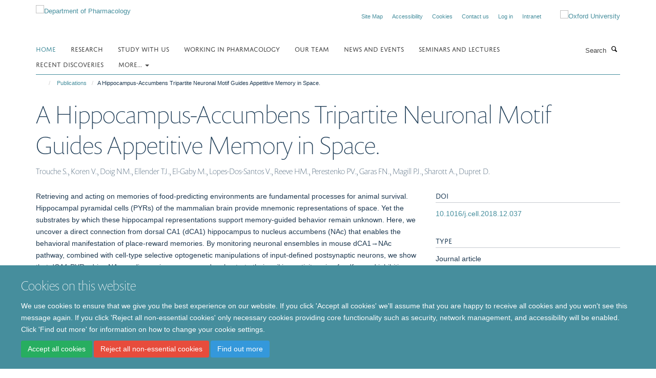

--- FILE ---
content_type: text/html;charset=utf-8
request_url: https://www.pharm.ox.ac.uk/publications/954399
body_size: 8609
content:
<!doctype html>
<html xmlns="http://www.w3.org/1999/xhtml" lang="en" xml:lang="en">

    <head><base href="https://www.pharm.ox.ac.uk/publications/954399/" />
        <meta charset="utf-8" />
        <meta name="viewport" content="width=device-width, initial-scale=1.0" />
        <meta name="apple-mobile-web-app-capable" content="yes" />
        <meta name="apple-mobile-web-app-title" content="Haiku" />
        
        <meta http-equiv="Content-Type" content="text/html; charset=utf-8" /><meta name="citation_title" content="A Hippocampus-Accumbens Tripartite Neuronal Motif Guides Appetitive Memory in Space." /><meta name="citation_author" content="Trouche S." /><meta name="citation_author" content="Koren V." /><meta name="citation_author" content="Doig NM." /><meta name="citation_author" content="Ellender TJ." /><meta name="citation_author" content="El-Gaby M." /><meta name="citation_author" content="Lopes-Dos-Santos V." /><meta name="citation_author" content="Reeve HM." /><meta name="citation_author" content="Perestenko PV." /><meta name="citation_author" content="Garas FN." /><meta name="citation_author" content="Magill PJ." /><meta name="citation_author" content="Sharott A." /><meta name="citation_author" content="Dupret D." /><meta name="citation_publication_date" content="2019/03/07" /><meta name="citation_journal_title" content="Cell" /><meta name="citation_volume" content="176" /><meta name="citation_firstpage" content="1393" /><meta name="citation_lastpage" content="1406.e16" /><meta content="Retrieving and acting on memories of food-predicting environments are fundamental processes for animal survival. Hippocampal pyramidal cells (PYRs) of the mammalian brain provide mnemonic representations of space. Yet the substrates by which these hippocampal representations support memory-guided behavior remain unknown. Here, we uncover a direct connection from dorsal CA1 (dCA1) hippocampus to nucleus accumbens (NAc) that enables the behavioral manifestation of place-reward memories. By monitoring neuronal ensembles in mouse dCA1→NAc pathway, combined with cell-type selective optogenetic manipulations of input-defined postsynaptic neurons, we show that dCA1 PYRs drive NAc medium spiny neurons and orchestrate their spiking activity using feedforward inhibition mediated by dCA1-connected parvalbumin-expressing fast-spiking interneurons. This tripartite cross-circuit motif supports spatial appetitive memory and associated NAc assemblies, being independent of dorsal subiculum and dispensable for both spatial novelty detection and reward seeking. Our findings demonstrate that the dCA1→NAc pathway instantiates a limbic-motor interface for neuronal representations of space to promote effective appetitive behavior." name="description" /><meta name="og:title" content="A Hippocampus-Accumbens Tripartite Neuronal Motif Guides Appetitive Memory in Space." /><meta name="og:description" content="Retrieving and acting on memories of food-predicting environments are fundamental processes for animal survival. Hippocampal pyramidal cells (PYRs) of the mammalian brain provide mnemonic representations of space. Yet the substrates by which these hippocampal representations support memory-guided behavior remain unknown. Here, we uncover a direct connection from dorsal CA1 (dCA1) hippocampus to nucleus accumbens (NAc) that enables the behavioral manifestation of place-reward memories. By monitoring neuronal ensembles in mouse dCA1→NAc pathway, combined with cell-type selective optogenetic manipulations of input-defined postsynaptic neurons, we show that dCA1 PYRs drive NAc medium spiny neurons and orchestrate their spiking activity using feedforward inhibition mediated by dCA1-connected parvalbumin-expressing fast-spiking interneurons. This tripartite cross-circuit motif supports spatial appetitive memory and associated NAc assemblies, being independent of dorsal subiculum and dispensable for both spatial novelty detection and reward seeking. Our findings demonstrate that the dCA1→NAc pathway instantiates a limbic-motor interface for neuronal representations of space to promote effective appetitive behavior." /><meta name="og:url" content="https://www.pharm.ox.ac.uk/publications/954399" /><meta name="twitter:card" content="summary" /><meta name="twitter:title" content="A Hippocampus-Accumbens Tripartite Neuronal Motif Guides Appetitive Memory in Space." /><meta name="twitter:description" content="Retrieving and acting on memories of food-predicting environments are fundamental processes for animal survival. Hippocampal pyramidal cells (PYRs) of the mammalian brain provide mnemonic representations of space. Yet the substrates by which these hippocampal representations support memory-guided behavior remain unknown. Here, we uncover a direct connection from dorsal CA1 (dCA1) hippocampus to nucleus accumbens (NAc) that enables the behavioral manifestation of place-reward memories. By monitoring neuronal ensembles in mouse dCA1→NAc pathway, combined with cell-type selective optogenetic manipulations of input-defined postsynaptic neurons, we show that dCA1 PYRs drive NAc medium spiny neurons and orchestrate their spiking activity using feedforward inhibition mediated by dCA1-connected parvalbumin-expressing fast-spiking interneurons. This tripartite cross-circuit motif supports spatial appetitive memory and associated NAc assemblies, being independent of dorsal subiculum and dispensable for both spatial novelty detection and reward seeking. Our findings demonstrate that the dCA1→NAc pathway instantiates a limbic-motor interface for neuronal representations of space to promote effective appetitive behavior." /><meta name="generator" content="Plone - http://plone.org" /><meta itemprop="url" content="https://www.pharm.ox.ac.uk/publications/954399" /><title>A Hippocampus-Accumbens Tripartite Neuronal Motif Guides Appetitive Memory in Space. — Department of Pharmacology</title>
        
        
        
        
        
    <link rel="stylesheet" type="text/css" media="screen" href="https://www.pharm.ox.ac.uk/portal_css/Turnkey%20Theme/resourcecollective.cookielawcookielaw-cachekey-90a97a38c5478b196bb39ab19b8d2af2.css" /><link rel="stylesheet" type="text/css" href="https://www.pharm.ox.ac.uk/portal_css/Turnkey%20Theme/themebootstrapcssselect2-cachekey-24890251cd342a504836e43af85276cb.css" /><link rel="stylesheet" type="text/css" href="https://www.pharm.ox.ac.uk/portal_css/Turnkey%20Theme/themebootstrapcssmagnific.popup-cachekey-e3d3568403d8a228a7ac176b7aebdba3.css" /><link rel="stylesheet" type="text/css" media="screen" href="https://www.pharm.ox.ac.uk/portal_css/Turnkey%20Theme/resourcecollective.covercsscover-cachekey-af5d014e81ed227026e6cabd71587696.css" /><link rel="stylesheet" type="text/css" media="screen" href="https://www.pharm.ox.ac.uk/portal_css/Turnkey%20Theme/resourcehaiku.coveroverlays-cachekey-b24772d5fbcb46ffb63d2dd9da648a56.css" /><link rel="stylesheet" type="text/css" href="https://www.pharm.ox.ac.uk/portal_css/Turnkey%20Theme/resourcehaiku.coverhaiku.chooser-cachekey-bdaf71231192285ac549c69ecd161a6c.css" /><link rel="stylesheet" type="text/css" href="https://www.pharm.ox.ac.uk/portal_css/Turnkey%20Theme/resourcehaiku.widgets.imagehaiku.image.widget-cachekey-843f754ef7140d3f1e3d341c9d319832.css" /><link rel="stylesheet" type="text/css" media="screen" href="https://www.pharm.ox.ac.uk/++resource++haiku.core.vendor/prism.min.css" /><link rel="canonical" href="https://www.pharm.ox.ac.uk/publications/954399" /><link rel="search" href="https://www.pharm.ox.ac.uk/@@search" title="Search this site" /><link rel="shortcut icon" type="image/x-icon" href="https://www.pharm.ox.ac.uk/favicon.ico?v=905be25e-f8c1-11f0-8b7c-81f3c01949fe" /><link rel="apple-touch-icon" href="https://www.pharm.ox.ac.uk/apple-touch-icon.png?v=905be25f-f8c1-11f0-8b7c-81f3c01949fe" /><script type="text/javascript" src="https://www.pharm.ox.ac.uk/portal_javascripts/Turnkey%20Theme/resourcecollective.cookielawcookielaw_disabler-cachekey-f2ed6d27e8042b8f9db77684fbf4b092.js"></script><script type="text/javascript" src="https://www.pharm.ox.ac.uk/portal_javascripts/Turnkey%20Theme/themebootstrapjsvendorrespond-cachekey-27665d883eb0dba324f24f8b217c1aea.js"></script><script type="text/javascript" src="https://www.pharm.ox.ac.uk/portal_javascripts/Turnkey%20Theme/resourceplone.app.jquery-cachekey-1b84889a022764845b17d12790cb030f.js"></script><script type="text/javascript" src="https://www.pharm.ox.ac.uk/portal_javascripts/Turnkey%20Theme/++theme++bootstrap/js/vendor/bootstrap.js"></script><script type="text/javascript" src="https://www.pharm.ox.ac.uk/portal_javascripts/Turnkey%20Theme/themebootstrapjspluginsvendorjquery.trunk8-cachekey-f3faa9f51f42648312e508fa82cdbc16.js"></script><script type="text/javascript" src="https://www.pharm.ox.ac.uk/portal_javascripts/Turnkey%20Theme/++theme++bootstrap/js/plugins/vendor/jquery.magnific.popup.js"></script><script type="text/javascript" src="https://www.pharm.ox.ac.uk/portal_javascripts/Turnkey%20Theme/plone_javascript_variables-cachekey-6cd979f3ded19532a774d6537af3c2ee.js"></script><script type="text/javascript" src="https://www.pharm.ox.ac.uk/portal_javascripts/Turnkey%20Theme/resourceplone.app.jquerytools-cachekey-ecfaa6333b27ff1649583a88bc18a1db.js"></script><script type="text/javascript" src="https://www.pharm.ox.ac.uk/portal_javascripts/Turnkey%20Theme/mark_special_links-cachekey-463291e538c6a14ac9582f1a1ae4c6a4.js"></script><script type="text/javascript" src="https://www.pharm.ox.ac.uk/portal_javascripts/Turnkey%20Theme/resourceplone.app.discussion.javascriptscomments-cachekey-b17211e2cb0432c15a2f8899911ad7e1.js"></script><script type="text/javascript" src="https://www.pharm.ox.ac.uk/portal_javascripts/Turnkey%20Theme/themebootstrapjspluginsvendorselect2-cachekey-4967f5cff8553ab579600107a6cd8fb0.js"></script><script type="text/javascript" src="https://www.pharm.ox.ac.uk/portal_javascripts/Turnkey%20Theme/++theme++bootstrap/js/plugins/vendor/jquery.html5-placeholder-shim.js"></script><script type="text/javascript" src="https://www.pharm.ox.ac.uk/portal_javascripts/Turnkey%20Theme/++theme++bootstrap/js/vendor/hammer.js"></script><script type="text/javascript" src="https://www.pharm.ox.ac.uk/portal_javascripts/Turnkey%20Theme/themebootstrapjspluginshaikujquery.navigation-portlets-cachekey-d7e51c4c2e9fcd69e9df7633bf452979.js"></script><script type="text/javascript" src="https://www.pharm.ox.ac.uk/portal_javascripts/Turnkey%20Theme/themebootstrapjspluginsvendormasonry-cachekey-22497c99e531915a946403726d146b51.js"></script><script type="text/javascript" src="https://www.pharm.ox.ac.uk/portal_javascripts/Turnkey%20Theme/themebootstrapjspluginsvendorimagesloaded-cachekey-2969d6e9fcd782cffc4d34252caad787.js"></script><script type="text/javascript" src="https://www.pharm.ox.ac.uk/portal_javascripts/Turnkey%20Theme/++theme++bootstrap/js/plugins/vendor/jquery.lazysizes.js"></script><script type="text/javascript" src="https://www.pharm.ox.ac.uk/portal_javascripts/Turnkey%20Theme/themebootstrapjspluginsvendorjquery.toc-cachekey-d6f0024e609bf695e54340a974b7d505.js"></script><script type="text/javascript" src="https://www.pharm.ox.ac.uk/portal_javascripts/Turnkey%20Theme/++theme++bootstrap/js/turnkey-various.js"></script><script type="text/javascript" src="https://www.pharm.ox.ac.uk/portal_javascripts/Turnkey%20Theme/resourcehaiku.widgets.imagehaiku.image.widget-cachekey-b4fd3e86f3aada2839090eeba11479da.js"></script><script type="text/javascript" src="https://www.pharm.ox.ac.uk/portal_javascripts/Turnkey%20Theme/resourcecollective.cookielawcookielaw_banner-cachekey-6a2844397e5098d70cfcf930c85101cc.js"></script><script type="text/javascript">
        jQuery(function($){
            if (typeof($.datepicker) != "undefined"){
              $.datepicker.setDefaults(
                jQuery.extend($.datepicker.regional[''],
                {dateFormat: 'mm/dd/yy'}));
            }
        });
        </script><script>
  (function(i,s,o,g,r,a,m){i['GoogleAnalyticsObject']=r;i[r]=i[r]||function(){
  (i[r].q=i[r].q||[]).push(arguments)},i[r].l=1*new Date();a=s.createElement(o),
  m=s.getElementsByTagName(o)[0];a.async=1;a.src=g;m.parentNode.insertBefore(a,m)
  })(window,document,'script','https://www.google-analytics.com/analytics.js','ga');

  ga('create', 'UA-79387824-1', 'auto');
  ga('send', 'pageview');

</script><script async="" src="https://www.googletagmanager.com/gtag/js?id=G-ES2MVENCQ2"></script><script>
window.dataLayer = window.dataLayer || [];
function gtag(){dataLayer.push(arguments);}
gtag('js', new Date());
gtag('config', 'G-ES2MVENCQ2');
</script>
    <link href="https://www.pharm.ox.ac.uk/++theme++sublime-hippie-blue/screen.css" rel="stylesheet" />
  
    <link href="https://www.pharm.ox.ac.uk/++theme++sublime-hippie-blue/style.css" rel="stylesheet" />
  <style class="extra-css" id="empty-extra-css"></style></head>

    <body class="template-view portaltype-publication site-Plone section-publications subsection-954399 userrole-anonymous no-toolbar mount-pharm" dir="ltr"><div id="cookienotification">

    <div class="container">
    
        <div class="row">
        
            <div class="col-md-12">
                <h2>
                    Cookies on this website
                </h2>
                
            </div>
        
            <div class="col-md-12">
                <p>
                    We use cookies to ensure that we give you the best experience on our website. If you click 'Accept all cookies' we'll assume that you are happy to receive all cookies and you won't see this message again. If you click 'Reject all non-essential cookies' only necessary cookies providing core functionality such as security, network management, and accessibility will be enabled. Click 'Find out more' for information on how to change your cookie settings.
                </p>
                
            </div>
    
            <div class="col-md-12">
                <a class="btn btn-success cookie-continue" href="https://www.pharm.ox.ac.uk/@@enable-cookies?&amp;came_from=https://www.pharm.ox.ac.uk/publications/954399">Accept all cookies</a>
                <a class="btn btn-danger cookie-disable" href="https://www.pharm.ox.ac.uk/@@disable-cookies?came_from=https://www.pharm.ox.ac.uk/publications/954399">Reject all non-essential cookies</a>
                <a class="btn btn-info cookie-more" href="https://www.pharm.ox.ac.uk/cookies">Find out more</a>
            </div> 
            
        </div>
    
    </div>
     
</div><div id="site-wrapper" class="container-fluid">

            <div class="modal fade" id="modal" tabindex="-1" role="dialog" aria-hidden="true"></div>

            

            

            <div id="site-header" class="container">

                <div id="site-status"></div>

                

                <header class="row">
                    <div class="col-xs-10 col-sm-6">
                        <a id="primary-logo" title="Department of Pharmacology" href="https://www.pharm.ox.ac.uk"><img src="https://www.pharm.ox.ac.uk/images/site-logos/pharmacology-logo.png" alt="Department of Pharmacology" /></a>
                    </div>
                    <div class="col-sm-6 hidden-xs">
                        <div class="heading-spaced">
                            <div id="site__secondary-logo">
                                
        <a href="http://www.ox.ac.uk" title="Oxford University" target="_blank" rel="noopener"><img src="https://www.pharm.ox.ac.uk/images/site-logos/oxford-logo" alt="Oxford University" class="img-responsive logo-secondary" /></a>
    
                            </div>
                            <div id="site-actions">

        <ul class="list-unstyled list-inline text-right">
    
            
    
            
                
                    <li id="siteaction-sitemap">
                        <a href="https://www.pharm.ox.ac.uk/sitemap" title="" accesskey="3">Site Map</a>
                    </li>
                
            
            
                
                    <li id="siteaction-accessibility">
                        <a href="https://www.pharm.ox.ac.uk/accessibility" title="" accesskey="0">Accessibility</a>
                    </li>
                
            
            
                
                    <li id="siteaction-cookie-policy">
                        <a href="https://www.pharm.ox.ac.uk/cookies" title="" accesskey="">Cookies</a>
                    </li>
                
            
            
                
                    <li id="siteaction-contact-us">
                        <a href="https://www.pharm.ox.ac.uk/about/contact-us" title="" accesskey="">Contact us</a>
                    </li>
                
            
            
                
                    <li id="siteaction-login">
                        <a href="https://www.pharm.ox.ac.uk/Shibboleth.sso/Login?target=https://www.pharm.ox.ac.uk/shibboleth_loggedin?came_from=https://www.pharm.ox.ac.uk/publications/954399" title="" accesskey="">Log in</a>
                    </li>
                
            
            
                
                    <li id="siteaction-intranet">
                        <a href="https://unioxfordnexus.sharepoint.com/sites/PHAR-PharmacologyIntranet" title="" accesskey="" target="_blank">Intranet</a>
                    </li>
                
            
    
        </ul>
    </div>
                        </div>
                    </div>
                    <div class="col-xs-2 visible-xs">
                        <a href="#mmenu" role="button" class="btn btn-default" aria-label="Toggle menu">
                            <i class="glyphicon glyphicon-menu"></i>
                        </a>
                    </div>
                </header>

                <nav role="navigation">
                    <div class="row">
                        <div class="col-sm-10">
                            <div id="site-bar" class="collapse navbar-collapse">

	    <ul class="nav navbar-nav">

            

	            <li class="dropdown active" id="portaltab-index_html">
	                <a href="https://www.pharm.ox.ac.uk" title="" data-toggle="">Home</a>
                    
	            </li>

            
            

	            <li class="dropdown" id="portaltab-research">
	                <a href="https://www.pharm.ox.ac.uk/research" title="" data-toggle="">Research</a>
                    
	            </li>

            
            

	            <li class="dropdown" id="portaltab-study-with-us">
	                <a href="https://www.pharm.ox.ac.uk/study-with-us" title="" data-toggle="">Study with us</a>
                    
	            </li>

            
            

	            <li class="dropdown" id="portaltab-work-with-us">
	                <a href="https://www.pharm.ox.ac.uk/work-with-us" title="" data-toggle="">Working in Pharmacology</a>
                    
	            </li>

            
            

	            <li class="dropdown" id="portaltab-team">
	                <a href="https://www.pharm.ox.ac.uk/team" title="" data-toggle="">Our team</a>
                    
	            </li>

            
            

	            <li class="dropdown" id="portaltab-news-and-events">
	                <a href="https://www.pharm.ox.ac.uk/news-and-events" title="" data-toggle="">News and Events</a>
                    
	            </li>

            
            

	            <li class="dropdown" id="portaltab-seminars-and-lectures">
	                <a href="https://www.pharm.ox.ac.uk/seminars-and-lectures" title="" data-toggle="">Seminars and Lectures</a>
                    
	            </li>

            
            

	            <li class="dropdown" id="portaltab-discoveries">
	                <a href="https://www.pharm.ox.ac.uk/discoveries" title="" data-toggle="">Recent Discoveries</a>
                    
	            </li>

            

            
                <li class="dropdown">
                    <a href="" title="More" class="hoverclick" data-toggle="dropdown">
                        More...
                        <span class="caret"></span>
                    </a>
                    <ul class="dropdown-menu" role="menu">
                        
                            <li>
                                <a href="https://www.pharm.ox.ac.uk/research-staff-society" title="Research Staff Society">Research Staff Society</a>
                            </li>
                        
                        
                            <li>
                                <a href="https://www.pharm.ox.ac.uk/engagement-1" title="Engagement">Engagement</a>
                            </li>
                        
                        
                            <li>
                                <a href="https://www.pharm.ox.ac.uk/art-enrichment" title="Art Enrichment">Art Enrichment</a>
                            </li>
                        
                        
                            <li>
                                <a href="https://www.pharm.ox.ac.uk/about" title="About us">About us</a>
                            </li>
                        
                    </ul>
                </li>
            

	    </ul>

    </div>
                        </div>
                        <div class="col-sm-2">
                            <form action="https://www.pharm.ox.ac.uk/@@search" id="site-search" class="form-inline" role="form">
                                <div class="input-group">
                                    <label class="sr-only" for="SearchableText">Search</label>
                                    <input type="text" class="form-control" name="SearchableText" id="SearchableText" placeholder="Search" />
                                    <span class="input-group-btn">
                                        <button class="btn" type="submit" aria-label="Search"><i class="glyphicon-search"></i></button>
                                    </span>
                                </div>
                            </form>
                        </div>
                    </div>
                </nav>

                <div class="container">
                    <div class="row">
                        <div class="col-md-12">
                            <ol class="breadcrumb" id="site-breadcrumbs"><li><a title="Home" href="https://www.pharm.ox.ac.uk"><span class="glyphicon glyphicon-home"></span></a></li><li><a href="https://www.pharm.ox.ac.uk/publications">Publications</a></li><li class="active">A Hippocampus-Accumbens Tripartite Neuronal Motif Guides Appetitive Memory in Space.</li></ol>
                        </div>
                    </div>
                </div>

            </div>

            <div id="content" class="container ">

                            

                            

            

        <div itemscope="" itemtype="http://schema.org/Thing">

            <meta itemprop="url" content="https://www.pharm.ox.ac.uk/publications/954399" />

            
                <div id="above-page-header">
    

</div>
            

            
                
                
                    
                        <div class="page-header">
                            <div class="row">
                                    
                                <div class="col-xs-12 col-sm-12">
                                    
                                    
                                        <h1>
                                            <span itemprop="name">A Hippocampus-Accumbens Tripartite Neuronal Motif Guides Appetitive Memory in Space.</span>
                                            <small>
                                                
                                            </small>
                                        </h1>
                                    
                                    
                                    
                    <div id="below-page-title">
</div>
                    <h5 style="margin:10px 0">Trouche S., Koren V., Doig NM., Ellender TJ., El-Gaby M., Lopes-Dos-Santos V., Reeve HM., Perestenko PV., Garas FN., Magill PJ., Sharott A., Dupret D.</h5>
                
                                    
                                </div>
                                    
                                
                                            
                            </div>
                        </div>
                    
                    
                    
                    
                 
            

            
                <div id="below-page-header"></div>
            

            
                <div id="above-page-content"></div>
            

            
                <div class="row">
        
                    <div id="site-content" class="col-sm-8">

                        

                            
                                
                            

                            
                                
                            

                            
                                
                                    
                                
                            
            
                            <div class="row">
                                <div id="site-content-body" class="col-sm-12">
            
                                    
                
                    
                    
                    <div class="row">
                        <div class="col-sm-4">
                            
                        </div>
                        <div class="col-sm-12">
                           <p style="margin-top:0">Retrieving and acting on memories of food-predicting environments are fundamental processes for animal survival. Hippocampal pyramidal cells (PYRs) of the mammalian brain provide mnemonic representations of space. Yet the substrates by which these hippocampal representations support memory-guided behavior remain unknown. Here, we uncover a direct connection from dorsal CA1 (dCA1) hippocampus to nucleus accumbens (NAc) that enables the behavioral manifestation of place-reward memories. By monitoring neuronal ensembles in mouse dCA1→NAc pathway, combined with cell-type selective optogenetic manipulations of input-defined postsynaptic neurons, we show that dCA1 PYRs drive NAc medium spiny neurons and orchestrate their spiking activity using feedforward inhibition mediated by dCA1-connected parvalbumin-expressing fast-spiking interneurons. This tripartite cross-circuit motif supports spatial appetitive memory and associated NAc assemblies, being independent of dorsal subiculum and dispensable for both spatial novelty detection and reward seeking. Our findings demonstrate that the dCA1→NAc pathway instantiates a limbic-motor interface for neuronal representations of space to promote effective appetitive behavior.</p>
                        </div>
                    </div>
                
                                    
                                </div>
            
                                
            
                            </div>
            
                            
                    <p>
                        
                        <a role="button" title="Original publication" class="btn btn-default" target="_blank" rel="noopener" href="http://doi.org/10.1016/j.cell.2018.12.037">Original publication</a>
                        
                    </p>

                    
                
                        
        
                    </div>
        
                    <div class="site-sidebar col-sm-4">
        
                        <div id="aside-page-content"></div>
              
                        

                    
                        <h5 class="publication-lead">DOI</h5>
                        <p>
                            <a href="http://doi.org/10.1016/j.cell.2018.12.037" target="_blank" rel="noopener">10.1016/j.cell.2018.12.037</a>
                        </p>
                    

                    
                        <h5 class="publication-lead">Type</h5>
                        <p>Journal article</p>
                    

                    
                        <h5 class="publication-lead">Journal</h5>
                        <p>Cell</p>
                    

                    

                    

                    

                    
                        <h5 class="publication-lead">Publication Date</h5>
                        <p>07/03/2019</p>
                    

                    
                        <h5 class="publication-lead">Volume</h5>
                        <p>176</p>
                    

                    
                        <h5 class="publication-lead">Pages</h5>
                        <p>
                            1393
                            -
                            1406.e16
                        </p>
                    

                    

                    

                    
                        <div class="content-box">
                            <h5 class="publication-lead">Keywords</h5>
                            <p>cell assembly, hippocampus, memory, nucleus accumbens, reward, spatial representation</p>
                        </div>
                    

                
        
                    </div>
        
                </div>
            

            
                <div id="below-page-content"></div>
            
            
        </div>

    

        
                        </div>

            <footer id="site-footer" class="container" itemscope="" itemtype="http://schema.org/WPFooter">
        <hr />
        





    <div class="row" style="margin-bottom:20px">

        <div class="col-md-4">
            
                
                    <img src="https://www.pharm.ox.ac.uk/images/logos/medsci-logo" alt="" class="img-responsive logo-footer" />
                
            
        </div>

        <div class="col-md-8">
            
                <div id="site-copyright">
                    ©
                    2026
                    Department of Pharmacology | Main images copyright of Dr Anthony Morgan and/or the Department
                </div>
            
            
                <ul id="footer-nav" class="list-inline">
                    
                        <li>
                            <a href="http://www.admin.ox.ac.uk/dataprotection/privacypolicy" target="_blank" rel="noopener">Privacy Policy</a>
                        </li>
                    
                    
                        <li>
                            <a href="http://www.admin.ox.ac.uk/foi" target="_blank" rel="noopener">Freedom of Information</a>
                        </li>
                    
                    
                        <li>
                            <a href="http://www.ox.ac.uk/copyright" target="_blank" rel="noopener">Copyright Statement</a>
                        </li>
                    
                    
                        <li>
                            <a href="/accessibility " rel="noopener">Accessibility Statement</a>
                        </li>
                    
                </ul>
            
        </div>
    </div>





    <div id="site-actions-footer" class="visible-xs-block" style="margin:20px 0">

        <ul class="list-unstyled list-inline text-center">

            
                
                    <li id="siteaction-sitemap">
                        <a href="https://www.pharm.ox.ac.uk/sitemap" title="Site Map" accesskey="3">Site Map</a>
                    </li>
                
            
            
                
                    <li id="siteaction-accessibility">
                        <a href="https://www.pharm.ox.ac.uk/accessibility" title="Accessibility" accesskey="0">Accessibility</a>
                    </li>
                
            
            
                
                    <li id="siteaction-cookie-policy">
                        <a href="https://www.pharm.ox.ac.uk/cookies" title="Cookies" accesskey="">Cookies</a>
                    </li>
                
            
            
                
                    <li id="siteaction-contact-us">
                        <a href="https://www.pharm.ox.ac.uk/about/contact-us" title="Contact us" accesskey="">Contact us</a>
                    </li>
                
            
            
                
                    <li id="siteaction-login">
                        <a href="https://www.pharm.ox.ac.uk/Shibboleth.sso/Login?target=https://www.pharm.ox.ac.uk/shibboleth_loggedin?came_from=https://www.pharm.ox.ac.uk/publications/954399" title="Log in" accesskey="">Log in</a>
                    </li>
                
            
            
                
                    <li id="siteaction-intranet">
                        <a href="https://unioxfordnexus.sharepoint.com/sites/PHAR-PharmacologyIntranet" title="Intranet" accesskey="" target="_blank">Intranet</a>
                    </li>
                
            

        </ul>
    </div>









    </footer>

        </div><div id="haiku-mmenu">

            <nav id="mmenu" data-counters="true" data-searchfield="true" data-title="Menu" data-search="true">
                <ul>
                    <li>


    <a href="https://www.pharm.ox.ac.uk/homepage" class="state-published" title="">
        <span>Homepage</span>
    </a>

</li>
<li>


    <a href="https://www.pharm.ox.ac.uk/research" class="state-published" title="">
        <span>Research</span>
    </a>

<ul>
<li>


    <a href="https://www.pharm.ox.ac.uk/research/facilities" class="state-published" title="">
        <span>Facilities</span>
    </a>

<ul>
<li>


    <a href="https://www.pharm.ox.ac.uk/research/facilities/odyssey-imaging-system" class="state-published" title="">
        <span>Pharmacology Odyssey M Imaging Facility</span>
    </a>

</li>

</ul>
</li>
<li>


    <a href="https://www.pharm.ox.ac.uk/research/themes-1" class="state-published" title="">
        <span>Themes</span>
    </a>

<ul>
<li>


    <a href="https://www.pharm.ox.ac.uk/research/themes-1/cardiovascular-pharmacology" class="state-published" title="Research using advanced imaging and electrophysiological techniques to examine the cellular and intracellular mechanisms of the heart and microcirculation">
        <span>Cardiovascular Pharmacology</span>
    </a>

</li>
<li>


    <a href="https://www.pharm.ox.ac.uk/research/themes-1/chemical-biology" class="state-published" title="Work in the Medicinal Chemistry Group concerns the design, synthesis and biological evaluation of active organic molecules at the interfaces of chemistry and biology">
        <span>Chemical Biology</span>
    </a>

</li>
<li>


    <a href="https://www.pharm.ox.ac.uk/research/themes-1/neuropharmacology" class="state-published" title="Neuropharmacology is the study of the effects of drugs on the nervous system, aiming to develop compounds to benefit humans with psychiatric and neurological disease">
        <span>Neuropharmacology</span>
    </a>

</li>
<li>


    <a href="https://www.pharm.ox.ac.uk/research/themes-1/signalling" class="state-published" title="Work in the Department includes state of the art subcellular imaging, ion channel electrophysiology (including single channel studies), and the generation of novel molecular and chemical probes to dissect signaling pathways">
        <span>Signalling</span>
    </a>

</li>

</ul>
</li>

</ul>
</li>
<li>


    <a href="https://www.pharm.ox.ac.uk/study-with-us" class="state-published" title="">
        <span>Study with us</span>
    </a>

<ul>
<li>


    <a href="https://www.pharm.ox.ac.uk/study-with-us/study-with-us" class="state-published" title="">
        <span>Study with us</span>
    </a>

</li>
<li>


    <a href="https://www.pharm.ox.ac.uk/study-with-us/for-undergraduates" class="state-published" title="">
        <span>For undergraduates</span>
    </a>

</li>
<li>


    <a href="https://www.pharm.ox.ac.uk/study-with-us/msc-taught-course-in-pharmacology" class="state-published" title="">
        <span>MSc Taught Course in Pharmacology</span>
    </a>

<ul>
<li>


    <a href="https://www.pharm.ox.ac.uk/study-with-us/msc-taught-course-in-pharmacology/msc-taught-course-in-pharmacology" class="state-published" title="">
        <span>MSc Taught Course in Pharmacology</span>
    </a>

</li>
<li>


    <a href="https://www.pharm.ox.ac.uk/study-with-us/msc-taught-course-in-pharmacology/course-structure" class="state-published" title="">
        <span>Course structure</span>
    </a>

</li>
<li>


    <a href="https://www.pharm.ox.ac.uk/study-with-us/msc-taught-course-in-pharmacology/facilities" class="state-published" title="">
        <span>Facilities</span>
    </a>

</li>
<li>


    <a href="https://www.pharm.ox.ac.uk/study-with-us/msc-taught-course-in-pharmacology/assessment-and-examinations" class="state-published" title="">
        <span>Assessment</span>
    </a>

</li>
<li>


    <a href="https://www.pharm.ox.ac.uk/study-with-us/msc-taught-course-in-pharmacology/information-for-current-graduate-students" class="state-published" title="">
        <span>Information for current students</span>
    </a>

</li>
<li>


    <a href="https://www.pharm.ox.ac.uk/study-with-us/msc-taught-course-in-pharmacology/oxford-1-1-mba" class="state-published" title="">
        <span>Oxford 1+1 MBA</span>
    </a>

</li>

</ul>
</li>
<li>


    <a href="https://www.pharm.ox.ac.uk/study-with-us/research-students-dphil-and-msc-res" class="state-published" title="">
        <span>Research Students: DPhil and MSc (Res)</span>
    </a>

<ul>
<li>


    <a href="https://www.pharm.ox.ac.uk/study-with-us/research-students-dphil-and-msc-res/research-students-dphil-and-msc-res" class="state-published" title="We are one of the top pre-clinical departments in the country with excellent research and teaching facilities and a large and vibrant community of graduate students.">
        <span>Research Students: DPhil and MSc (Res)</span>
    </a>

</li>
<li>


    <a href="https://www.pharm.ox.ac.uk/study-with-us/research-students-dphil-and-msc-res/funding" class="state-published" title="">
        <span>Funding</span>
    </a>

</li>
<li>


    <a href="https://www.pharm.ox.ac.uk/study-with-us/research-students-dphil-and-msc-res/how-to-apply" class="state-published" title="">
        <span>How to apply</span>
    </a>

</li>
<li>


    <a href="https://www.pharm.ox.ac.uk/study-with-us/research-students-dphil-and-msc-res/information-for-current-graduate-students" class="state-published" title="">
        <span>Information for current graduate students</span>
    </a>

</li>
<li>


    <a href="https://www.pharm.ox.ac.uk/study-with-us/research-students-dphil-and-msc-res/frequently-asked-questions" class="state-published" title="">
        <span>Frequently asked questions</span>
    </a>

</li>

</ul>
</li>

</ul>
</li>
<li>


    <a href="https://www.pharm.ox.ac.uk/work-with-us" class="state-published" title="">
        <span>Working in Pharmacology</span>
    </a>

<ul>
<li>


    <a href="https://www.pharm.ox.ac.uk/work-with-us/opportunities-1" class="state-published" title="">
        <span>Opportunities</span>
    </a>

</li>
<li>


    <a href="https://www.pharm.ox.ac.uk/work-with-us/support-for-staff" class="state-published" title="">
        <span>Support for Staff</span>
    </a>

<ul>
<li>


    <a href="https://www.pharm.ox.ac.uk/work-with-us/support-for-staff/support-for-staff" class="state-published" title="">
        <span>Support for Staff</span>
    </a>

</li>
<li>


    <a href="https://www.pharm.ox.ac.uk/work-with-us/support-for-staff/respect-equality-and-diversity" class="state-published" title="">
        <span>Respect, equality and diversity</span>
    </a>

</li>

</ul>
</li>
<li>


    <a href="https://www.pharm.ox.ac.uk/work-with-us/case-studies" class="state-published" title="">
        <span>Case Studies</span>
    </a>

<ul>
<li>


    <a href="https://www.pharm.ox.ac.uk/work-with-us/case-studies/case-studies" class="state-published" title="Read profiles from people working in Pharmacology - find out what is important to them, how their careers have development and what it is like working in the Department.">
        <span>Case Studies</span>
    </a>

</li>
<li>


    <a href="https://www.pharm.ox.ac.uk/work-with-us/case-studies/professor-angela-russell-professor-of-medicinal-chemistry" class="state-published" title="">
        <span>Professor Angela Russell, Professor of Medicinal Chemistry</span>
    </a>

</li>
<li>


    <a href="https://www.pharm.ox.ac.uk/work-with-us/case-studies/associate-professor-rebecca-burton" class="state-published" title="">
        <span>Associate Professor Rebecca Burton</span>
    </a>

</li>
<li>


    <a href="https://www.pharm.ox.ac.uk/work-with-us/case-studies/dr-lianne-davis" class="state-published" title="">
        <span>Dr Lianne Davis</span>
    </a>

</li>
<li>


    <a href="https://www.pharm.ox.ac.uk/work-with-us/case-studies/rizwana-rashid" class="state-published" title="">
        <span>Rizwana Rashid</span>
    </a>

</li>
<li>


    <a href="https://www.pharm.ox.ac.uk/work-with-us/case-studies/100-women" class="state-published" title="">
        <span>100 Women</span>
    </a>

</li>
<li>


    <a href="https://www.pharm.ox.ac.uk/work-with-us/case-studies/pharmacology-fellows" class="state-published" title="">
        <span>Pharmacology Fellows</span>
    </a>

</li>

</ul>
</li>
<li>


    <a href="https://www.pharm.ox.ac.uk/work-with-us/research-staff-society" class="state-published" title="">
        <span>Research Staff Society</span>
    </a>

</li>

</ul>
</li>
<li>


    <a href="https://www.pharm.ox.ac.uk/team" class="state-published" title="">
        <span>Our team</span>
    </a>

</li>
<li>


    <a href="https://www.pharm.ox.ac.uk/news-and-events" class="state-published" title="">
        <span>News and Events</span>
    </a>

</li>
<li>


    <a href="https://www.pharm.ox.ac.uk/seminars-and-lectures" class="state-published" title="">
        <span>Seminars and Lectures</span>
    </a>

<ul>
<li>


    <a href="https://www.pharm.ox.ac.uk/seminars-and-lectures/seminars-and-lecture" class="state-published" title="">
        <span>Seminars and Lectures</span>
    </a>

</li>
<li>


    <a href="https://www.pharm.ox.ac.uk/seminars-and-lectures/david-smith-lecture" class="state-published" title="">
        <span>David Smith Lecture</span>
    </a>

</li>
<li>


    <a href="https://www.pharm.ox.ac.uk/seminars-and-lectures/watch-our-seminars" class="state-published" title="">
        <span>Watch our seminars</span>
    </a>

</li>

</ul>
</li>
<li>


    <a href="https://www.pharm.ox.ac.uk/discoveries" class="state-published" title="">
        <span>Recent Discoveries</span>
    </a>

</li>
<li>


    <a href="https://www.pharm.ox.ac.uk/research-staff-society" class="state-published" title="">
        <span>Research Staff Society</span>
    </a>

<ul>
<li>


    <a href="https://www.pharm.ox.ac.uk/research-staff-society/research-staff-society" class="state-published" title="">
        <span>Research Staff Society</span>
    </a>

</li>

</ul>
</li>
<li>


    <a href="https://www.pharm.ox.ac.uk/engagement-1" class="state-published" title="">
        <span>Engagement</span>
    </a>

<ul>
<li>


    <a href="https://www.pharm.ox.ac.uk/engagement-1/engagement" class="state-published" title="">
        <span>Public Engagement in Research</span>
    </a>

</li>
<li>


    <a href="https://www.pharm.ox.ac.uk/engagement-1/funding-and-awards" class="state-published" title="">
        <span>Funding and Awards</span>
    </a>

<ul>
<li>


    <a href="https://www.pharm.ox.ac.uk/engagement-1/funding-and-awards/funding-and-awards" class="state-published" title="">
        <span>Funding and Awards</span>
    </a>

</li>

</ul>
</li>
<li>


    <a href="https://www.pharm.ox.ac.uk/engagement-1/opportunities" class="state-published" title="">
        <span>Opportunities</span>
    </a>

</li>
<li>


    <a href="https://www.pharm.ox.ac.uk/engagement-1/resources-and-training" class="state-published" title="">
        <span>Resources and Training</span>
    </a>

</li>

</ul>
</li>
<li>


    <a href="https://www.pharm.ox.ac.uk/art-enrichment" class="state-published" title="">
        <span>Art Enrichment</span>
    </a>

<ul>
<li>


    <a href="https://www.pharm.ox.ac.uk/art-enrichment/art-enrichment" class="state-published" title="">
        <span>Art Enrichment</span>
    </a>

</li>
<li>


    <a href="https://www.pharm.ox.ac.uk/art-enrichment/celebrating-research" class="state-published" title="">
        <span>Celebrating Research</span>
    </a>

</li>
<li>


    <a href="https://www.pharm.ox.ac.uk/art-enrichment/medical-research-revealed" class="state-published" title="">
        <span>Medical Research Revealed | Crossing the boundaries between art and science</span>
    </a>

</li>

</ul>
</li>
<li>


    <a href="https://www.pharm.ox.ac.uk/about" class="state-published" title="">
        <span>About us</span>
    </a>

<ul>
<li>


    <a href="https://www.pharm.ox.ac.uk/about/overview" class="state-published" title="">
        <span>About Us</span>
    </a>

</li>
<li>


    <a href="https://www.pharm.ox.ac.uk/about/contact-us" class="state-published" title="">
        <span>Contact us</span>
    </a>

</li>
<li>


    <a href="https://www.pharm.ox.ac.uk/about/work-with-us" class="state-published" title="">
        <span>Work with us</span>
    </a>

</li>
<li>


    <a href="https://www.pharm.ox.ac.uk/about/our-history" class="state-published" title="">
        <span>Our History</span>
    </a>

</li>
<li>


    <a href="https://www.pharm.ox.ac.uk/about/cookies" class="state-published" title="">
        <span>Cookies</span>
    </a>

</li>

</ul>
</li>

                </ul>
            </nav>

            <script type="text/javascript">
                $(document).ready(function() {
                    var menu = $("#mmenu");
                    menu.mmenu({
                        navbar: {title: menu.data("title")},
                        counters: menu.data("counters"),
                        searchfield: menu.data("search") ? {"resultsPanel": true} : {},
                        navbars: menu.data("search") ? {"content": ["searchfield"]} : {}
                    });
                    // fix for bootstrap modals
                    // http://stackoverflow.com/questions/35038146/bootstrap-modal-and-mmenu-menu-clashing
                    $(".mm-slideout").css("z-index", "auto");
                });
            </script>

         </div>
    
      <script type="text/javascript" src="https://www.pharm.ox.ac.uk/++resource++haiku.core.vendor/prism.min.js"></script>
    
  

    <script type="text/javascript">
        function deleteAllCookies() {
            var cookies = document.cookie.split("; ");
            for (var c = 0; c < cookies.length; c++) {
                if (!HAIKU_ALLOWED_COOKIES.some(v => cookies[c].includes(v))) {
                    var d = window.location.hostname.split(".");
                    while (d.length > 0) {    
                        var cookieBase1 = encodeURIComponent(cookies[c].split(";")[0].split("=")[0]) + '=; expires=Thu, 01-Jan-1970 00:00:01 GMT; domain=' + d.join('.') + '; path=';
                        var cookieBase2 = encodeURIComponent(cookies[c].split(";")[0].split("=")[0]) + '=; expires=Thu, 01-Jan-1970 00:00:01 GMT; domain=.' + d.join('.') + '; path=';
                        var p = location.pathname.split('/');
                        document.cookie = cookieBase1 + '/';
                        document.cookie = cookieBase2 + '/';
                        while (p.length > 0) {
                            document.cookie = cookieBase1 + p.join('/');
                            document.cookie = cookieBase2 + p.join('/');
                            p.pop();
                        };
                        d.shift();
                    }
                }
            }
        };
        if (!(document.cookie.includes('haiku_cookies_enabled'))) {
            deleteAllCookies();
        }
    </script>
    
</body>

</html>

--- FILE ---
content_type: text/css;charset=utf-8
request_url: https://www.pharm.ox.ac.uk/portal_css/Turnkey%20Theme/resourcehaiku.widgets.imagehaiku.image.widget-cachekey-843f754ef7140d3f1e3d341c9d319832.css
body_size: 9669
content:

/* - ++resource++haiku.widgets.image/haiku.image.widget.css - */
/* https://www.pharm.ox.ac.uk/portal_css/++resource++haiku.widgets.image/haiku.image.widget.css?original=1 */
.imagePreview {
width:50%;
}
.imagePreview img {
margin-bottom:20px;
}
.selectImageResult, .selectImageResult p {
line-height:1.2;
}

/* - ++resource++haiku.widgets.location/haiku.location.widget.css - */
/* https://www.pharm.ox.ac.uk/portal_css/++resource++haiku.widgets.location/haiku.location.widget.css?original=1 */
.locationPreview .locationPreviewLoader {
display:block;
height:100px;
line-height:100px;
width:100%;
text-align:center;
}
.locationPreview iframe {
margin-bottom:20px;
}
.map iframe{
pointer-events: none;
}

/* - ++resource++haiku.widgets.media/haiku.media.widget.css - */
/* https://www.pharm.ox.ac.uk/portal_css/++resource++haiku.widgets.media/haiku.media.widget.css?original=1 */
.mediaPreview {
width:50%;
}
.mediaPreview .mediaPreviewLoader {
display:block;
height:100px;
line-height:100px;
width:100%;
text-align:center;
}
.mediaPreview iframe {
margin-bottom:20px;
}


/* - ++resource++haiku.mmenu.css/jquery.mmenu.all.css - */
/*!	
 * jQuery mmenu
 * mmenu.frebsite.nl
 *
 * Copyright (c) Fred Heusschen
 */.mm-hidden{display:none!important}.mm-wrapper{overflow-x:hidden;position:relative}.mm-menu{box-sizing:border-box;background:inherit;display:block;padding:0;margin:0;position:absolute;left:0;right:0;top:0;bottom:0;z-index:0;-webkit-font-smoothing:antialiased;-moz-osx-font-smoothing:grayscale}.mm-menu a,.mm-menu a:active,.mm-menu a:hover,.mm-menu a:link,.mm-menu a:visited{color:inherit;text-decoration:none}.mm-panels,.mm-panels>.mm-panel{position:absolute;left:0;right:0;top:0;bottom:0;z-index:0}.mm-panel,.mm-panels{background:inherit;border-color:inherit;box-sizing:border-box;margin:0}.mm-panels{overflow:hidden}.mm-panel{-webkit-overflow-scrolling:touch;overflow:scroll;overflow-x:hidden;overflow-y:auto;padding:0 20px;-webkit-transform:translate(100%,0);-ms-transform:translate(100%,0);transform:translate(100%,0);-webkit-transform:translate3d(100%,0,0);transform:translate3d(100%,0,0);transition:-webkit-transform .4s ease;transition:transform .4s ease;transition:transform .4s ease,-webkit-transform .4s ease;-webkit-transform-origin:top left;-ms-transform-origin:top left;transform-origin:top left}.mm-panel:not(.mm-hidden){display:block}.mm-panel:after,.mm-panel:before{content:'';display:block;height:20px}.mm-panel_has-navbar{padding-top:40px}.mm-panel_opened{z-index:1;-webkit-transform:translate(0,0);-ms-transform:translate(0,0);transform:translate(0,0);-webkit-transform:translate3d(0,0,0);transform:translate3d(0,0,0)}.mm-panel_opened-parent{-webkit-transform:translate(-30%,0);-ms-transform:translate(-30%,0);transform:translate(-30%,0);-webkit-transform:translate3d(-30%,0,0);transform:translate3d(-30%,0,0)}.mm-panel_highest{z-index:2}.mm-panel_noanimation{transition:none!important}.mm-panel_noanimation.mm-panel_opened-parent{-webkit-transform:translate(0,0);-ms-transform:translate(0,0);transform:translate(0,0);-webkit-transform:translate3d(0,0,0);transform:translate3d(0,0,0)}.mm-listitem_vertical>.mm-panel{-webkit-transform:none!important;-ms-transform:none!important;transform:none!important;display:none;padding:10px 0 10px 10px}.mm-listitem_vertical>.mm-panel:after,.mm-listitem_vertical>.mm-panel:before{content:none;display:none}.mm-listitem_opened>.mm-panel{display:block}.mm-listitem_vertical>.mm-btn_next{box-sizing:border-box;height:40px;bottom:auto}.mm-listitem_vertical .mm-listitem:last-child:after{border-color:transparent}.mm-listitem_opened>.mm-btn_next:after{-webkit-transform:rotate(225deg);-ms-transform:rotate(225deg);transform:rotate(225deg);right:19px}.mm-btn{box-sizing:border-box;width:40px;height:40px;position:absolute;top:0;z-index:1}.mm-btn_fullwidth{width:100%}.mm-btn_clear:after,.mm-btn_clear:before,.mm-btn_close:after,.mm-btn_close:before{content:'';border:2px solid transparent;box-sizing:content-box;display:block;width:5px;height:5px;margin:auto;position:absolute;top:0;bottom:0;-webkit-transform:rotate(-45deg);-ms-transform:rotate(-45deg);transform:rotate(-45deg)}.mm-btn_clear:before,.mm-btn_close:before{border-right:none;border-bottom:none;right:18px}.mm-btn_clear:after,.mm-btn_close:after{border-left:none;border-top:none;right:25px}.mm-btn_next:after,.mm-btn_prev:before{content:'';border-top:2px solid transparent;border-left:2px solid transparent;box-sizing:content-box;display:block;width:8px;height:8px;margin:auto;position:absolute;top:0;bottom:0}.mm-btn_prev:before{-webkit-transform:rotate(-45deg);-ms-transform:rotate(-45deg);transform:rotate(-45deg);left:23px;right:auto}.mm-btn_next:after{-webkit-transform:rotate(135deg);-ms-transform:rotate(135deg);transform:rotate(135deg);right:23px;left:auto}.mm-navbar{border-bottom:1px solid;border-color:inherit;text-align:center;line-height:20px;display:none;height:40px;padding:0 40px;margin:0;position:absolute;top:0;left:0;right:0;opacity:1;transition:opacity .4s ease}.mm-navbar>*{box-sizing:border-box;display:block;padding:10px 0}.mm-navbar a,.mm-navbar a:hover{text-decoration:none}.mm-navbar__title{text-overflow:ellipsis;white-space:nowrap;overflow:hidden}.mm-navbar__btn:first-child{left:0}.mm-navbar__btn:last-child{text-align:right;right:0}.mm-panel_has-navbar .mm-navbar{display:block}.mm-listitem,.mm-listview{list-style:none;display:block;padding:0;margin:0}.mm-listitem,.mm-listitem .mm-btn_next,.mm-listitem .mm-btn_next:before,.mm-listitem:after,.mm-listview{border-color:inherit}.mm-listview{font:inherit;line-height:20px}.mm-panels>.mm-panel>.mm-listview{margin:20px -20px}.mm-panels>.mm-panel>.mm-listview:first-child,.mm-panels>.mm-panel>.mm-navbar+.mm-listview{margin-top:-20px}.mm-listitem{position:relative}.mm-listitem:after{content:'';border-bottom-width:1px;border-bottom-style:solid;display:block;position:absolute;left:0;right:0;bottom:0}.mm-listitem:after{left:20px}.mm-listitem a,.mm-listitem a:hover{text-decoration:none}.mm-listitem>a,.mm-listitem>span{text-overflow:ellipsis;white-space:nowrap;overflow:hidden;color:inherit;display:block;padding:10px 10px 10px 20px;margin:0}.mm-listitem .mm-btn_next{background:rgba(3,2,1,0);padding:0;position:absolute;right:0;top:0;bottom:0;z-index:2}.mm-listitem .mm-btn_next:before{content:'';border-left-width:1px;border-left-style:solid;display:block;position:absolute;top:0;bottom:0;left:0}.mm-listitem .mm-btn_next:not(.mm-btn_fullwidth){width:50px}.mm-listitem .mm-btn_next:not(.mm-btn_fullwidth)+a,.mm-listitem .mm-btn_next:not(.mm-btn_fullwidth)+span{margin-right:50px}.mm-listitem .mm-btn_fullwidth:before{border-left:none}.mm-listitem .mm-btn_fullwidth+a,.mm-listitem .mm-btn_fullwidth+span{padding-right:50px}.mm-listitem_divider{text-overflow:ellipsis;white-space:nowrap;overflow:hidden;font-size:75%;text-transform:uppercase;padding:5px 10px 5px 20px}.mm-listitem_divider:after{content:' ';display:none;position:static;display:inline-block}.mm-listitem_spacer{padding-top:40px}.mm-listitem_spacer>.mm-btn_next{top:40px}.mm-menu{background:#f3f3f3;border-color:rgba(0,0,0,.1);color:rgba(0,0,0,.75)}.mm-menu .mm-navbar a,.mm-menu .mm-navbar>*{color:rgba(0,0,0,.3)}.mm-menu .mm-btn:after,.mm-menu .mm-btn:before{border-color:rgba(0,0,0,.3)}.mm-menu .mm-listview .mm-btn_next:after{border-color:rgba(0,0,0,.3)}.mm-menu .mm-listview a:not(.mm-btn_next){-webkit-tap-highlight-color:rgba(255,255,255,.4);tap-highlight-color:rgba(255,255,255,.4)}.mm-menu .mm-listitem_selected>a:not(.mm-btn_next),.mm-menu .mm-listitem_selected>span{background:rgba(255,255,255,.4)}.mm-menu .mm-listitem_opened>.mm-btn_next,.mm-menu .mm-listitem_opened>.mm-panel{background:rgba(0,0,0,.05)}.mm-menu .mm-listitem_divider{background:rgba(0,0,0,.05)}
.mm-page{box-sizing:border-box;position:relative}.mm-slideout{transition:-webkit-transform .4s ease;transition:transform .4s ease;transition:transform .4s ease,-webkit-transform .4s ease;z-index:1}.mm-wrapper_opened{overflow-x:hidden;position:relative}.mm-wrapper_background .mm-page{background:inherit}.mm-menu_offcanvas{display:none;position:fixed;right:auto;z-index:0}.mm-menu_offcanvas.mm-menu_opened{display:block}.mm-menu_offcanvas.mm-menu_opened.mm-no-csstransforms{z-index:10}.mm-menu_offcanvas{width:80%;min-width:140px;max-width:440px}.mm-wrapper_opening .mm-menu_offcanvas.mm-menu_opened~.mm-slideout{-webkit-transform:translate(80vw,0);-ms-transform:translate(80vw,0);transform:translate(80vw,0);-webkit-transform:translate3d(80vw,0,0);transform:translate3d(80vw,0,0)}@media all and (max-width:175px){.mm-wrapper_opening .mm-menu_offcanvas.mm-menu_opened~.mm-slideout{-webkit-transform:translate(140px,0);-ms-transform:translate(140px,0);transform:translate(140px,0);-webkit-transform:translate3d(140px,0,0);transform:translate3d(140px,0,0)}}@media all and (min-width:550px){.mm-wrapper_opening .mm-menu_offcanvas.mm-menu_opened~.mm-slideout{-webkit-transform:translate(440px,0);-ms-transform:translate(440px,0);transform:translate(440px,0);-webkit-transform:translate3d(440px,0,0);transform:translate3d(440px,0,0)}}.mm-page__blocker{background:rgba(3,2,1,0);display:none;width:100%;height:100%;position:fixed;top:0;left:0;z-index:2}.mm-wrapper_blocking{overflow:hidden}.mm-wrapper_blocking body{overflow:hidden}.mm-wrapper_blocking .mm-page__blocker{display:block}
.mm-sronly{border:0!important;clip:rect(1px,1px,1px,1px)!important;-webkit-clip-path:inset(50%)!important;clip-path:inset(50%)!important;white-space:nowrap!important;width:1px!important;min-width:1px!important;height:1px!important;min-height:1px!important;padding:0!important;overflow:hidden!important;position:absolute!important}
.mm-menu_autoheight{transition:none .4s ease;transition-property:height,-webkit-transform;transition-property:transform,height;transition-property:transform,height,-webkit-transform}.mm-menu_autoheight:not(.mm-menu_offcanvas){position:relative}.mm-menu_autoheight.mm-menu_position-bottom,.mm-menu_autoheight.mm-menu_position-top{max-height:80%}.mm-menu_autoheight-measuring .mm-panel{display:block!important}.mm-menu_autoheight-measuring .mm-listitem_vertical:not(.mm-listitem_opened) .mm-panel{display:none!important}.mm-menu_autoheight-measuring .mm-panels>.mm-panel{bottom:auto!important;height:auto!important}
[class*=mm-menu_columns-]{transition-property:width}[class*=mm-menu_columns-] .mm-panels>.mm-panel{right:auto;transition-property:width,-webkit-transform;transition-property:width,transform;transition-property:width,transform,-webkit-transform}[class*=mm-menu_columns-] .mm-panels>.mm-panel_opened,[class*=mm-menu_columns-] .mm-panels>.mm-panel_opened-parent{display:block!important}[class*=mm-panel_columns-]{border-right:1px solid;border-color:inherit}.mm-menu_columns-1 .mm-panel_columns-0,.mm-menu_columns-2 .mm-panel_columns-1,.mm-menu_columns-3 .mm-panel_columns-2,.mm-menu_columns-4 .mm-panel_columns-3{border-right:none}[class*=mm-menu_columns-] .mm-panels>.mm-panel_columns-0{-webkit-transform:translate(0,0);-ms-transform:translate(0,0);transform:translate(0,0);-webkit-transform:translate3d(0,0,0);transform:translate3d(0,0,0)}.mm-menu_columns-0 .mm-panels>.mm-panel{z-index:0}.mm-menu_columns-0 .mm-panels>.mm-panel else{width:100%}.mm-menu_columns-0 .mm-panels>.mm-panel:not(.mm-panel_opened):not(.mm-panel_opened-parent){-webkit-transform:translate(100%,0);-ms-transform:translate(100%,0);transform:translate(100%,0);-webkit-transform:translate3d(100%,0,0);transform:translate3d(100%,0,0)}.mm-menu_columns-0{width:80%;min-width:140px;max-width:0}.mm-wrapper_opening .mm-menu_columns-0.mm-menu_opened~.mm-slideout{-webkit-transform:translate(80vw,0);-ms-transform:translate(80vw,0);transform:translate(80vw,0);-webkit-transform:translate3d(80vw,0,0);transform:translate3d(80vw,0,0)}@media all and (max-width:175px){.mm-wrapper_opening .mm-menu_columns-0.mm-menu_opened~.mm-slideout{-webkit-transform:translate(140px,0);-ms-transform:translate(140px,0);transform:translate(140px,0);-webkit-transform:translate3d(140px,0,0);transform:translate3d(140px,0,0)}}@media all and (min-width:0px){.mm-wrapper_opening .mm-menu_columns-0.mm-menu_opened~.mm-slideout{-webkit-transform:translate(0,0);-ms-transform:translate(0,0);transform:translate(0,0);-webkit-transform:translate3d(0,0,0);transform:translate3d(0,0,0)}}.mm-wrapper_opening .mm-menu_columns-0.mm-menu_position-right.mm-menu_opened~.mm-slideout{-webkit-transform:translate(-80vw,0);-ms-transform:translate(-80vw,0);transform:translate(-80vw,0);-webkit-transform:translate3d(-80vw,0,0);transform:translate3d(-80vw,0,0)}@media all and (max-width:175px){.mm-wrapper_opening .mm-menu_columns-0.mm-menu_position-right.mm-menu_opened~.mm-slideout{-webkit-transform:translate(-140px,0);-ms-transform:translate(-140px,0);transform:translate(-140px,0);-webkit-transform:translate3d(-140px,0,0);transform:translate3d(-140px,0,0)}}@media all and (min-width:0px){.mm-wrapper_opening .mm-menu_columns-0.mm-menu_position-right.mm-menu_opened~.mm-slideout{-webkit-transform:translate(0,0);-ms-transform:translate(0,0);transform:translate(0,0);-webkit-transform:translate3d(0,0,0);transform:translate3d(0,0,0)}}[class*=mm-menu_columns-] .mm-panels>.mm-panel_columns-1{-webkit-transform:translate(100%,0);-ms-transform:translate(100%,0);transform:translate(100%,0);-webkit-transform:translate3d(100%,0,0);transform:translate3d(100%,0,0)}.mm-menu_columns-1 .mm-panels>.mm-panel{z-index:1;width:100%}.mm-menu_columns-1 .mm-panels>.mm-panel else{width:100%}.mm-menu_columns-1 .mm-panels>.mm-panel:not(.mm-panel_opened):not(.mm-panel_opened-parent){-webkit-transform:translate(200%,0);-ms-transform:translate(200%,0);transform:translate(200%,0);-webkit-transform:translate3d(200%,0,0);transform:translate3d(200%,0,0)}.mm-menu_columns-1{width:80%;min-width:140px;max-width:440px}.mm-wrapper_opening .mm-menu_columns-1.mm-menu_opened~.mm-slideout{-webkit-transform:translate(80vw,0);-ms-transform:translate(80vw,0);transform:translate(80vw,0);-webkit-transform:translate3d(80vw,0,0);transform:translate3d(80vw,0,0)}@media all and (max-width:175px){.mm-wrapper_opening .mm-menu_columns-1.mm-menu_opened~.mm-slideout{-webkit-transform:translate(140px,0);-ms-transform:translate(140px,0);transform:translate(140px,0);-webkit-transform:translate3d(140px,0,0);transform:translate3d(140px,0,0)}}@media all and (min-width:550px){.mm-wrapper_opening .mm-menu_columns-1.mm-menu_opened~.mm-slideout{-webkit-transform:translate(440px,0);-ms-transform:translate(440px,0);transform:translate(440px,0);-webkit-transform:translate3d(440px,0,0);transform:translate3d(440px,0,0)}}.mm-wrapper_opening .mm-menu_columns-1.mm-menu_position-right.mm-menu_opened~.mm-slideout{-webkit-transform:translate(-80vw,0);-ms-transform:translate(-80vw,0);transform:translate(-80vw,0);-webkit-transform:translate3d(-80vw,0,0);transform:translate3d(-80vw,0,0)}@media all and (max-width:175px){.mm-wrapper_opening .mm-menu_columns-1.mm-menu_position-right.mm-menu_opened~.mm-slideout{-webkit-transform:translate(-140px,0);-ms-transform:translate(-140px,0);transform:translate(-140px,0);-webkit-transform:translate3d(-140px,0,0);transform:translate3d(-140px,0,0)}}@media all and (min-width:550px){.mm-wrapper_opening .mm-menu_columns-1.mm-menu_position-right.mm-menu_opened~.mm-slideout{-webkit-transform:translate(-440px,0);-ms-transform:translate(-440px,0);transform:translate(-440px,0);-webkit-transform:translate3d(-440px,0,0);transform:translate3d(-440px,0,0)}}[class*=mm-menu_columns-] .mm-panels>.mm-panel_columns-2{-webkit-transform:translate(200%,0);-ms-transform:translate(200%,0);transform:translate(200%,0);-webkit-transform:translate3d(200%,0,0);transform:translate3d(200%,0,0)}.mm-menu_columns-2 .mm-panels>.mm-panel{z-index:2;width:50%}.mm-menu_columns-2 .mm-panels>.mm-panel else{width:100%}.mm-menu_columns-2 .mm-panels>.mm-panel:not(.mm-panel_opened):not(.mm-panel_opened-parent){-webkit-transform:translate(300%,0);-ms-transform:translate(300%,0);transform:translate(300%,0);-webkit-transform:translate3d(300%,0,0);transform:translate3d(300%,0,0)}.mm-menu_columns-2{width:80%;min-width:140px;max-width:880px}.mm-wrapper_opening .mm-menu_columns-2.mm-menu_opened~.mm-slideout{-webkit-transform:translate(80vw,0);-ms-transform:translate(80vw,0);transform:translate(80vw,0);-webkit-transform:translate3d(80vw,0,0);transform:translate3d(80vw,0,0)}@media all and (max-width:175px){.mm-wrapper_opening .mm-menu_columns-2.mm-menu_opened~.mm-slideout{-webkit-transform:translate(140px,0);-ms-transform:translate(140px,0);transform:translate(140px,0);-webkit-transform:translate3d(140px,0,0);transform:translate3d(140px,0,0)}}@media all and (min-width:1100px){.mm-wrapper_opening .mm-menu_columns-2.mm-menu_opened~.mm-slideout{-webkit-transform:translate(880px,0);-ms-transform:translate(880px,0);transform:translate(880px,0);-webkit-transform:translate3d(880px,0,0);transform:translate3d(880px,0,0)}}.mm-wrapper_opening .mm-menu_columns-2.mm-menu_position-right.mm-menu_opened~.mm-slideout{-webkit-transform:translate(-80vw,0);-ms-transform:translate(-80vw,0);transform:translate(-80vw,0);-webkit-transform:translate3d(-80vw,0,0);transform:translate3d(-80vw,0,0)}@media all and (max-width:175px){.mm-wrapper_opening .mm-menu_columns-2.mm-menu_position-right.mm-menu_opened~.mm-slideout{-webkit-transform:translate(-140px,0);-ms-transform:translate(-140px,0);transform:translate(-140px,0);-webkit-transform:translate3d(-140px,0,0);transform:translate3d(-140px,0,0)}}@media all and (min-width:1100px){.mm-wrapper_opening .mm-menu_columns-2.mm-menu_position-right.mm-menu_opened~.mm-slideout{-webkit-transform:translate(-880px,0);-ms-transform:translate(-880px,0);transform:translate(-880px,0);-webkit-transform:translate3d(-880px,0,0);transform:translate3d(-880px,0,0)}}[class*=mm-menu_columns-] .mm-panels>.mm-panel_columns-3{-webkit-transform:translate(300%,0);-ms-transform:translate(300%,0);transform:translate(300%,0);-webkit-transform:translate3d(300%,0,0);transform:translate3d(300%,0,0)}.mm-menu_columns-3 .mm-panels>.mm-panel{z-index:3;width:33.34%}.mm-menu_columns-3 .mm-panels>.mm-panel else{width:100%}.mm-menu_columns-3 .mm-panels>.mm-panel:not(.mm-panel_opened):not(.mm-panel_opened-parent){-webkit-transform:translate(400%,0);-ms-transform:translate(400%,0);transform:translate(400%,0);-webkit-transform:translate3d(400%,0,0);transform:translate3d(400%,0,0)}.mm-menu_columns-3{width:80%;min-width:140px;max-width:1320px}.mm-wrapper_opening .mm-menu_columns-3.mm-menu_opened~.mm-slideout{-webkit-transform:translate(80vw,0);-ms-transform:translate(80vw,0);transform:translate(80vw,0);-webkit-transform:translate3d(80vw,0,0);transform:translate3d(80vw,0,0)}@media all and (max-width:175px){.mm-wrapper_opening .mm-menu_columns-3.mm-menu_opened~.mm-slideout{-webkit-transform:translate(140px,0);-ms-transform:translate(140px,0);transform:translate(140px,0);-webkit-transform:translate3d(140px,0,0);transform:translate3d(140px,0,0)}}@media all and (min-width:1650px){.mm-wrapper_opening .mm-menu_columns-3.mm-menu_opened~.mm-slideout{-webkit-transform:translate(1320px,0);-ms-transform:translate(1320px,0);transform:translate(1320px,0);-webkit-transform:translate3d(1320px,0,0);transform:translate3d(1320px,0,0)}}.mm-wrapper_opening .mm-menu_columns-3.mm-menu_position-right.mm-menu_opened~.mm-slideout{-webkit-transform:translate(-80vw,0);-ms-transform:translate(-80vw,0);transform:translate(-80vw,0);-webkit-transform:translate3d(-80vw,0,0);transform:translate3d(-80vw,0,0)}@media all and (max-width:175px){.mm-wrapper_opening .mm-menu_columns-3.mm-menu_position-right.mm-menu_opened~.mm-slideout{-webkit-transform:translate(-140px,0);-ms-transform:translate(-140px,0);transform:translate(-140px,0);-webkit-transform:translate3d(-140px,0,0);transform:translate3d(-140px,0,0)}}@media all and (min-width:1650px){.mm-wrapper_opening .mm-menu_columns-3.mm-menu_position-right.mm-menu_opened~.mm-slideout{-webkit-transform:translate(-1320px,0);-ms-transform:translate(-1320px,0);transform:translate(-1320px,0);-webkit-transform:translate3d(-1320px,0,0);transform:translate3d(-1320px,0,0)}}[class*=mm-menu_columns-] .mm-panels>.mm-panel_columns-4{-webkit-transform:translate(400%,0);-ms-transform:translate(400%,0);transform:translate(400%,0);-webkit-transform:translate3d(400%,0,0);transform:translate3d(400%,0,0)}.mm-menu_columns-4 .mm-panels>.mm-panel{z-index:4;width:25%}.mm-menu_columns-4 .mm-panels>.mm-panel else{width:100%}.mm-menu_columns-4 .mm-panels>.mm-panel:not(.mm-panel_opened):not(.mm-panel_opened-parent){-webkit-transform:translate(500%,0);-ms-transform:translate(500%,0);transform:translate(500%,0);-webkit-transform:translate3d(500%,0,0);transform:translate3d(500%,0,0)}.mm-menu_columns-4{width:80%;min-width:140px;max-width:1760px}.mm-wrapper_opening .mm-menu_columns-4.mm-menu_opened~.mm-slideout{-webkit-transform:translate(80vw,0);-ms-transform:translate(80vw,0);transform:translate(80vw,0);-webkit-transform:translate3d(80vw,0,0);transform:translate3d(80vw,0,0)}@media all and (max-width:175px){.mm-wrapper_opening .mm-menu_columns-4.mm-menu_opened~.mm-slideout{-webkit-transform:translate(140px,0);-ms-transform:translate(140px,0);transform:translate(140px,0);-webkit-transform:translate3d(140px,0,0);transform:translate3d(140px,0,0)}}@media all and (min-width:2200px){.mm-wrapper_opening .mm-menu_columns-4.mm-menu_opened~.mm-slideout{-webkit-transform:translate(1760px,0);-ms-transform:translate(1760px,0);transform:translate(1760px,0);-webkit-transform:translate3d(1760px,0,0);transform:translate3d(1760px,0,0)}}.mm-wrapper_opening .mm-menu_columns-4.mm-menu_position-right.mm-menu_opened~.mm-slideout{-webkit-transform:translate(-80vw,0);-ms-transform:translate(-80vw,0);transform:translate(-80vw,0);-webkit-transform:translate3d(-80vw,0,0);transform:translate3d(-80vw,0,0)}@media all and (max-width:175px){.mm-wrapper_opening .mm-menu_columns-4.mm-menu_position-right.mm-menu_opened~.mm-slideout{-webkit-transform:translate(-140px,0);-ms-transform:translate(-140px,0);transform:translate(-140px,0);-webkit-transform:translate3d(-140px,0,0);transform:translate3d(-140px,0,0)}}@media all and (min-width:2200px){.mm-wrapper_opening .mm-menu_columns-4.mm-menu_position-right.mm-menu_opened~.mm-slideout{-webkit-transform:translate(-1760px,0);-ms-transform:translate(-1760px,0);transform:translate(-1760px,0);-webkit-transform:translate3d(-1760px,0,0);transform:translate3d(-1760px,0,0)}}[class*=mm-menu_columns-].mm-menu_position-bottom,[class*=mm-menu_columns-].mm-menu_position-top{width:100%;max-width:100%;min-width:100%}.mm-wrapper_opening [class*=mm-menu_columns-].mm-menu_position-front{transition-property:width,min-width,max-width,-webkit-transform;transition-property:width,min-width,max-width,transform;transition-property:width,min-width,max-width,transform,-webkit-transform}
.mm-counter{font-style:normal;line-height:20px;display:block;margin-top:-10px;position:absolute;right:45px;top:50%}.mm-counter+.mm-btn_next:not(.mm-btn_fullwidth){width:90px}.mm-counter+.mm-btn_next:not(.mm-btn_fullwidth)+a,.mm-counter+.mm-btn_next:not(.mm-btn_fullwidth)+span{margin-right:90px}.mm-counter+.mm-btn_fullwidth+a,.mm-counter+.mm-btn_fullwidth+span{padding-right:90px}.mm-listitem_vertical>.mm-counter{top:12px;margin-top:0}.mm-listitem_vertical.mm-listitem_spacer>.mm-counter{margin-top:40px}.mm-listitem_nosubitems>.mm-counter{display:none}.mm-counter{color:rgba(0,0,0,.3)}
.mm-listitem_divider{opacity:1;transition:opacity .4s ease}.mm-menu_dividers-light .mm-listitem_divider{background:inherit;font-size:inherit;color:rgba(0,0,0,.3);padding-top:15px;padding-bottom:5px}.mm-border-none .mm-listitem_divider{border-top-width:1px;border-top-style:solid}.mm-listview_fixeddivider{background:inherit;display:none;position:absolute;top:0;left:0;right:0;z-index:10;-webkit-transform:translate(0,0);-ms-transform:translate(0,0);transform:translate(0,0);-webkit-transform:translate3d(0,0,0);transform:translate3d(0,0,0)}.mm-listview_fixeddivider:after{content:none!important;display:none!important}.mm-panel_dividers .mm-listview_fixeddivider{display:block}
.mm-wrapper_opened.mm-dragging .mm-menu,.mm-wrapper_opened.mm-dragging .mm-slideout{transition-duration:0s}
.mm-menu_dropdown{box-shadow:0 2px 10px rgba(0,0,0,.3);height:80%}.mm-wrapper_dropdown .mm-slideout{-webkit-transform:none!important;-ms-transform:none!important;transform:none!important;z-index:0}.mm-wrapper_dropdown .mm-page__blocker{transition-delay:0s!important;z-index:1}.mm-wrapper_dropdown .mm-menu_dropdown{z-index:2}.mm-wrapper_dropdown.mm-wrapper_opened:not(.mm-wrapper_opening) .mm-menu_dropdown{display:none}[class*=mm-menu_tip-]:before{content:'';background:inherit;box-shadow:0 2px 10px rgba(0,0,0,.3);display:block;width:15px;height:15px;position:absolute;z-index:0;-webkit-transform:rotate(45deg);-ms-transform:rotate(45deg);transform:rotate(45deg)}.mm-menu_tip-left:before{left:22px}.mm-menu_tip-right:before{right:22px}.mm-menu_tip-top:before{top:-8px}.mm-menu_tip-bottom:before{bottom:-8px}
.mm-iconbar{border-color:inherit;border-style:solid;border-width:0;border-right-width:1px;text-align:center;line-height:20px;overflow:hidden;box-sizing:border-box;position:absolute;top:0;left:0;bottom:0;z-index:2}.mm-iconbar__bottom,.mm-iconbar__top{width:inherit;position:absolute;-webkit-transform:translate(0,0);-ms-transform:translate(0,0);transform:translate(0,0);-webkit-transform:translate3d(0,0,0);transform:translate3d(0,0,0)}.mm-iconbar__bottom>*,.mm-iconbar__top>*{box-sizing:border-box;display:block;padding:10px 0}.mm-iconbar__bottom a,.mm-iconbar__bottom a:hover,.mm-iconbar__top a,.mm-iconbar__top a:hover{text-decoration:none}.mm-iconbar__top{top:0}.mm-iconbar__bottom{bottom:0}.mm-menu_iconbar-40 .mm-navbars_bottom,.mm-menu_iconbar-40 .mm-navbars_top,.mm-menu_iconbar-40 .mm-panels{left:40px}.mm-menu_iconbar-40 .mm-iconbar{width:40px}.mm-menu_iconbar-60 .mm-navbars_bottom,.mm-menu_iconbar-60 .mm-navbars_top,.mm-menu_iconbar-60 .mm-panels{left:60px}.mm-menu_iconbar-60 .mm-iconbar{width:60px}.mm-menu_iconbar-80 .mm-navbars_bottom,.mm-menu_iconbar-80 .mm-navbars_top,.mm-menu_iconbar-80 .mm-panels{left:80px}.mm-menu_iconbar-80 .mm-iconbar{width:80px}.mm-iconbar,.mm-iconbar a{color:rgba(0,0,0,.3)}.mm-iconbar__tab_selected{background:rgba(255,255,255,.4)}
[class*=mm-menu_iconpanel-] .mm-panels>.mm-panel{transition-property:left,-webkit-transform;transition-property:transform,left;transition-property:transform,left,-webkit-transform}[class*=mm-menu_iconpanel-] .mm-panels>.mm-panel_iconpanel-first,[class*=mm-menu_iconpanel-] .mm-panels>.mm-panel_iconpanel-first.mm-panel_opened~.mm-listview_fixeddivider{left:0}[class*=mm-menu_iconpanel-] .mm-panels>.mm-panel_opened,[class*=mm-menu_iconpanel-] .mm-panels>.mm-panel_opened-parent{display:block!important}[class*=mm-menu_iconpanel-] .mm-panels>.mm-panel_opened-parent[class*=mm-panel_iconpanel-]:not(.mm-panel_iconpanel-first):not(.mm-panel_iconpanel-0),[class*=mm-menu_iconpanel-] .mm-panels>.mm-panel_opened[class*=mm-panel_iconpanel-]:not(.mm-panel_iconpanel-first):not(.mm-panel_iconpanel-0){border-left:1px solid;border-color:inherit}[class*=mm-menu_iconpanel-] .mm-panels>.mm-panel_opened-parent{overflow-y:hidden;-webkit-transform:translate(0,0);-ms-transform:translate(0,0);transform:translate(0,0);-webkit-transform:translate3d(0,0,0);transform:translate3d(0,0,0)}[class*=mm-menu_iconpanel-].mm-menu_hidedivider .mm-panel_opened-parent .mm-listitem_divider,[class*=mm-menu_iconpanel-].mm-menu_hidenavbar .mm-panel_opened-parent .mm-navbar{opacity:0}.mm-menu_iconpanel-40 .mm-panel_iconpanel-0,.mm-menu_iconpanel-40 .mm-panel_iconpanel-0.mm-panel_opened~.mm-listview_fixeddivider{left:0}.mm-menu_iconpanel-40 .mm-panel_iconpanel-1,.mm-menu_iconpanel-40 .mm-panel_iconpanel-1.mm-panel_opened~.mm-listview_fixeddivider{left:40px}.mm-menu_iconpanel-40 .mm-panel_iconpanel-2,.mm-menu_iconpanel-40 .mm-panel_iconpanel-2.mm-panel_opened~.mm-listview_fixeddivider{left:80px}.mm-menu_iconpanel-40 .mm-panel_iconpanel-3,.mm-menu_iconpanel-40 .mm-panel_iconpanel-3.mm-panel_opened~.mm-listview_fixeddivider{left:120px}.mm-menu_iconpanel-40 .mm-panel_iconpanel-first~.mm-panel,.mm-menu_iconpanel-40 .mm-panel_iconpanel-first~.mm-panel_opened~.mm-listview_fixeddivider{left:40px}.mm-menu_iconpanel-60 .mm-panel_iconpanel-0,.mm-menu_iconpanel-60 .mm-panel_iconpanel-0.mm-panel_opened~.mm-listview_fixeddivider{left:0}.mm-menu_iconpanel-60 .mm-panel_iconpanel-1,.mm-menu_iconpanel-60 .mm-panel_iconpanel-1.mm-panel_opened~.mm-listview_fixeddivider{left:60px}.mm-menu_iconpanel-60 .mm-panel_iconpanel-2,.mm-menu_iconpanel-60 .mm-panel_iconpanel-2.mm-panel_opened~.mm-listview_fixeddivider{left:120px}.mm-menu_iconpanel-60 .mm-panel_iconpanel-3,.mm-menu_iconpanel-60 .mm-panel_iconpanel-3.mm-panel_opened~.mm-listview_fixeddivider{left:180px}.mm-menu_iconpanel-60 .mm-panel_iconpanel-first~.mm-panel,.mm-menu_iconpanel-60 .mm-panel_iconpanel-first~.mm-panel_opened~.mm-listview_fixeddivider{left:60px}.mm-menu_iconpanel-80 .mm-panel_iconpanel-0,.mm-menu_iconpanel-80 .mm-panel_iconpanel-0.mm-panel_opened~.mm-listview_fixeddivider{left:0}.mm-menu_iconpanel-80 .mm-panel_iconpanel-1,.mm-menu_iconpanel-80 .mm-panel_iconpanel-1.mm-panel_opened~.mm-listview_fixeddivider{left:80px}.mm-menu_iconpanel-80 .mm-panel_iconpanel-2,.mm-menu_iconpanel-80 .mm-panel_iconpanel-2.mm-panel_opened~.mm-listview_fixeddivider{left:160px}.mm-menu_iconpanel-80 .mm-panel_iconpanel-3,.mm-menu_iconpanel-80 .mm-panel_iconpanel-3.mm-panel_opened~.mm-listview_fixeddivider{left:240px}.mm-menu_iconpanel-80 .mm-panel_iconpanel-first~.mm-panel,.mm-menu_iconpanel-80 .mm-panel_iconpanel-first~.mm-panel_opened~.mm-listview_fixeddivider{left:80px}.mm-panel__blocker{background:inherit;opacity:0;display:block;position:absolute;top:0;right:0;left:0;z-index:3;transition:opacity .4s ease}.mm-panel_opened-parent .mm-panel__blocker{opacity:.6;bottom:-100000px}
.mm-menu_keyboardfocus a:focus{outline:0}.mm-menu_keyboardfocus a:focus{background:rgba(255,255,255,.4)}
.mm-navbars_bottom,.mm-navbars_top{background:inherit;border-color:inherit;border-width:0;position:absolute;left:0;right:0;z-index:1}.mm-navbars_bottom>.mm-navbar,.mm-navbars_top>.mm-navbar{border-width:0;border-color:inherit;display:-webkit-box;display:-ms-flexbox;display:flex;position:relative;-webkit-transform:translate(0,0);-ms-transform:translate(0,0);transform:translate(0,0);-webkit-transform:translate3d(0,0,0);transform:translate3d(0,0,0)}.mm-navbars_bottom>.mm-navbar:not(.mm-navbar_has-btns),.mm-navbars_top>.mm-navbar:not(.mm-navbar_has-btns){padding:0}.mm-navbars_bottom>.mm-navbar>:not(img):not(.mm-btn),.mm-navbars_top>.mm-navbar>:not(img):not(.mm-btn){-webkit-box-flex:1;-ms-flex:1;flex:1}.mm-navbars_top{border-bottom-style:solid;border-bottom-width:1px;top:0;bottom:auto}.mm-menu_navbar_top-1 .mm-panels{top:40px}.mm-menu_navbar_top-2 .mm-panels{top:80px}.mm-menu_navbar_top-3 .mm-panels{top:120px}.mm-menu_navbar_top-4 .mm-panels{top:160px}.mm-navbars_bottom{border-top-style:solid;border-top-width:1px;bottom:0;top:auto}.mm-menu_navbar_bottom-1 .mm-panels{bottom:40px}.mm-menu_navbar_bottom-2 .mm-panels{bottom:80px}.mm-menu_navbar_bottom-3 .mm-panels{bottom:120px}.mm-menu_navbar_bottom-4 .mm-panels{bottom:160px}.mm-navbar_size-2{height:80px}.mm-navbar_size-3{height:120px}.mm-navbar_size-4{height:160px}.mm-navbar__breadcrumbs{text-overflow:ellipsis;white-space:nowrap;overflow:hidden;-webkit-overflow-scrolling:touch;overflow-x:auto;text-align:left;padding:0 0 0 17px}.mm-navbar__breadcrumbs>*{display:inline-block;padding:10px 3px}.mm-navbar__breadcrumbs>a{text-decoration:underline}.mm-navbar_has-btns .mm-navbar__breadcrumbs{margin-left:-40px}.mm-navbar_has-btns .mm-btn:not(.mm-hidden)+.mm-navbar__breadcrumbs{margin-left:0;padding-left:0}.mm-navbar_tabs,.mm-navbar_tabs~.mm-navbar{background:inherit!important}.mm-navbar__tab_selected{background:inherit;border-width:1px;border-style:solid;border-color:inherit}.mm-navbar__tab_selected:first-child{border-left:none}.mm-navbar__tab_selected:last-child{border-right:none}.mm-navbars_top .mm-navbar_tabs:not(:last-child){border-bottom-width:1px;border-bottom-style:solid;border-bottom-color:inherit}.mm-navbars_top .mm-navbar__tab_selected{border-bottom:none;margin-bottom:-1px}.mm-navbars_top .mm-navbar_tabs:first-child .mm-navbar__tab_selected{border-top:none}.mm-navbars_bottom .mm-navbar_tabs:not(:first-child){border-top-width:1px;border-top-style:solid;border-top-color:inherit}.mm-navbars_bottom .mm-navbar__tab_selected{border-top:none;margin-top:-1px}.mm-navbars_bottom .mm-navbar_tabs:last-child .mm-navbar__tab_selected{border-bottom:none}.mm-navbar_tabs>:not(.mm-navbar__tab_selected),.mm-navbars_bottom.mm-navbars_has-tabs .mm-navbar_tabs~.mm-navbar,.mm-navbars_top.mm-navbars_has-tabs>.mm-navbar:not(.mm-navbar_tabs){background:rgba(255,255,255,.4)}
.mm-menu_rtl{direction:rtl}.mm-menu_rtl.mm-menu_offcanvas{right:auto}.mm-menu_rtl .mm-panel:not(.mm-panel_opened){-webkit-transform:translate(-100%,0);-ms-transform:translate(-100%,0);transform:translate(-100%,0);-webkit-transform:translate3d(-100%,0,0);transform:translate3d(-100%,0,0)}.mm-menu_rtl .mm-panel.mm-panel_opened-parent{-webkit-transform:translate(30%,0);-ms-transform:translate(30%,0);transform:translate(30%,0);-webkit-transform:translate3d(30%,0,0);transform:translate3d(30%,0,0)}.mm-menu_rtl .mm-navbar .mm-btn:first-child{left:auto;right:0}.mm-menu_rtl .mm-navbar .mm-btn:last-child{right:auto;left:0}.mm-menu_rtl .mm-navbar .mm-btn_next:after{-webkit-transform:rotate(-45deg);-ms-transform:rotate(-45deg);transform:rotate(-45deg);left:23px;right:auto}.mm-menu_rtl .mm-navbar .mm-btn_prev:before{-webkit-transform:rotate(135deg);-ms-transform:rotate(135deg);transform:rotate(135deg);right:23px;left:auto}.mm-menu_rtl .mm-listitem:after{left:0;right:20px}.mm-menu_rtl .mm-listitem>a:not(.mm-btn_next),.mm-menu_rtl .mm-listitem>span:not(.mm-btn_next){padding-left:10px;padding-right:20px!important;margin-right:0!important}.mm-menu_rtl .mm-listitem .mm-btn_next{right:auto;left:0}.mm-menu_rtl .mm-listitem .mm-btn_next:before{left:auto;right:0}.mm-menu_rtl .mm-listitem .mm-btn_next:after{-webkit-transform:rotate(-45deg);-ms-transform:rotate(-45deg);transform:rotate(-45deg);left:23px;right:auto}.mm-menu_rtl .mm-listitem .mm-btn_next+a,.mm-menu_rtl .mm-listitem .mm-btn_next+span{margin-left:50px}.mm-menu_rtl .mm-listitem .mm-btn_fullwidth+a,.mm-menu_rtl .mm-listitem .mm-btn_fullwidth+span{padding-left:50px}.mm-menu_rtl .mm-counter{left:45px;right:auto}.mm-menu_rtl .mm-counter+.mm-btn_next+a,.mm-menu_rtl .mm-counter+.mm-btn_next+span{margin-left:90px}.mm-menu_rtl .mm-listview .mm-counter+.mm-btn_fullwidth+a,.mm-menu_rtl .mm-listview .mm-counter+.mm-btn_fullwidth+span{padding-left:90px}.mm-menu_rtl[class*=mm-menu_iconpanel-] .mm-panels>.mm-panel{transition-property:right,-webkit-transform;transition-property:transform,right;transition-property:transform,right,-webkit-transform}.mm-menu_rtl[class*=mm-menu_iconpanel-] .mm-panels>.mm-panel_iconpanel-first,.mm-menu_rtl[class*=mm-menu_iconpanel-] .mm-panels>.mm-panel_iconpanel-first.mm-panel_opened~.mm-listview_fixeddivider{left:0;right:0}.mm-menu_rtl[class*=mm-menu_iconpanel-] .mm-panels>.mm-panel_opened,.mm-menu_rtl[class*=mm-menu_iconpanel-] .mm-panels>.mm-panel_opened-parent{border-left:none;border-right:1px solid;border-color:inherit}.mm-menu_rtl [class*=mm-panel_iconpanel-],.mm-menu_rtl [class*=mm-panel_iconpanel-]~.mm-listview_fixeddivider{left:0}.mm-menu_rtl [class*=mm-panel_iconpanel-].mm-panel_opened-parent{-webkit-transform:translate(0,0);-ms-transform:translate(0,0);transform:translate(0,0);-webkit-transform:translate3d(0,0,0);transform:translate3d(0,0,0)}.mm-menu_rtl .mm-menu_iconpanel-40 .mm-panel_iconpanel-0,.mm-menu_rtl .mm-menu_iconpanel-40 .mm-panel_iconpanel-0.mm-panel_opened~.mm-listview_fixeddivider{right:0}.mm-menu_rtl .mm-menu_iconpanel-40 .mm-panel_iconpanel-1,.mm-menu_rtl .mm-menu_iconpanel-40 .mm-panel_iconpanel-1.mm-panel_opened~.mm-listview_fixeddivider{right:40px}.mm-menu_rtl .mm-menu_iconpanel-40 .mm-panel_iconpanel-2,.mm-menu_rtl .mm-menu_iconpanel-40 .mm-panel_iconpanel-2.mm-panel_opened~.mm-listview_fixeddivider{right:80px}.mm-menu_rtl .mm-menu_iconpanel-40 .mm-panel_iconpanel-3,.mm-menu_rtl .mm-menu_iconpanel-40 .mm-panel_iconpanel-3.mm-panel_opened~.mm-listview_fixeddivider{right:120px}.mm-menu_rtl .mm-menu_iconpanel-40 .mm-panel_iconpanel-first~.mm-panel,.mm-menu_rtl .mm-menu_iconpanel-40 .mm-panel_iconpanel-first~.mm-panel_opened~.mm-listview_fixeddivider{right:40px}.mm-menu_rtl .mm-menu_iconpanel-60 .mm-panel_iconpanel-0,.mm-menu_rtl .mm-menu_iconpanel-60 .mm-panel_iconpanel-0.mm-panel_opened~.mm-listview_fixeddivider{right:0}.mm-menu_rtl .mm-menu_iconpanel-60 .mm-panel_iconpanel-1,.mm-menu_rtl .mm-menu_iconpanel-60 .mm-panel_iconpanel-1.mm-panel_opened~.mm-listview_fixeddivider{right:60px}.mm-menu_rtl .mm-menu_iconpanel-60 .mm-panel_iconpanel-2,.mm-menu_rtl .mm-menu_iconpanel-60 .mm-panel_iconpanel-2.mm-panel_opened~.mm-listview_fixeddivider{right:120px}.mm-menu_rtl .mm-menu_iconpanel-60 .mm-panel_iconpanel-3,.mm-menu_rtl .mm-menu_iconpanel-60 .mm-panel_iconpanel-3.mm-panel_opened~.mm-listview_fixeddivider{right:180px}.mm-menu_rtl .mm-menu_iconpanel-60 .mm-panel_iconpanel-first~.mm-panel,.mm-menu_rtl .mm-menu_iconpanel-60 .mm-panel_iconpanel-first~.mm-panel_opened~.mm-listview_fixeddivider{right:60px}.mm-menu_rtl .mm-menu_iconpanel-80 .mm-panel_iconpanel-0,.mm-menu_rtl .mm-menu_iconpanel-80 .mm-panel_iconpanel-0.mm-panel_opened~.mm-listview_fixeddivider{right:0}.mm-menu_rtl .mm-menu_iconpanel-80 .mm-panel_iconpanel-1,.mm-menu_rtl .mm-menu_iconpanel-80 .mm-panel_iconpanel-1.mm-panel_opened~.mm-listview_fixeddivider{right:80px}.mm-menu_rtl .mm-menu_iconpanel-80 .mm-panel_iconpanel-2,.mm-menu_rtl .mm-menu_iconpanel-80 .mm-panel_iconpanel-2.mm-panel_opened~.mm-listview_fixeddivider{right:160px}.mm-menu_rtl .mm-menu_iconpanel-80 .mm-panel_iconpanel-3,.mm-menu_rtl .mm-menu_iconpanel-80 .mm-panel_iconpanel-3.mm-panel_opened~.mm-listview_fixeddivider{right:240px}.mm-menu_rtl .mm-menu_iconpanel-80 .mm-panel_iconpanel-first~.mm-panel,.mm-menu_rtl .mm-menu_iconpanel-80 .mm-panel_iconpanel-first~.mm-panel_opened~.mm-listview_fixeddivider{right:80px}.mm-menu_rtl html[class*=mm-sidebar_expanded-]:not(.mm-sidebar_closed) .mm-menu_rtl~.mm-slideout{-webkit-transform:translate(0,0)!important;-ms-transform:translate(0,0)!important;transform:translate(0,0)!important;right:0}.mm-menu_rtl label.mm-check,.mm-menu_rtl label.mm-toggle{left:20px;right:auto!important}.mm-menu_rtl label.mm-toggle+a,.mm-menu_rtl label.mm-toggle+span{padding-left:80px}.mm-menu_rtl label.mm-check+a,.mm-menu_rtl label.mm-check+span{padding-left:60px}.mm-menu_rtl .mm-btn_next+label.mm-check,.mm-menu_rtl .mm-btn_next+label.mm-toggle{left:60px}.mm-menu_rtl .mm-btn_next+label.mm-check+a,.mm-menu_rtl .mm-btn_next+label.mm-check+span,.mm-menu_rtl .mm-btn_next+label.mm-toggle+a,.mm-menu_rtl .mm-btn_next+label.mm-toggle+span{margin-left:50px}.mm-menu_rtl .mm-btn_next+label.mm-toggle+a,.mm-menu_rtl .mm-btn_next+label.mm-toggle+span{padding-left:70px}.mm-menu_rtl .mm-btn_next+label.mm-check+a,.mm-menu_rtl .mm-btn_next+label.mm-check+span{padding-left:50px}.mm-menu_rtl .mm-counter+.mm-btn_next+label.mm-check,.mm-menu_rtl .mm-counter+.mm-btn_next+label.mm-toggle{left:100px}.mm-menu_rtl .mm-counter+.mm-btn_next+label.mm-check+a,.mm-menu_rtl .mm-counter+.mm-btn_next+label.mm-check+span,.mm-menu_rtl .mm-counter+.mm-btn_next+label.mm-toggle+a,.mm-menu_rtl .mm-counter+.mm-btn_next+label.mm-toggle+span{margin-left:90px}
.mm-searchfield{height:40px;padding:0;display:-webkit-box;display:-ms-flexbox;display:flex}.mm-searchfield input{border:none!important;outline:0!important;box-shadow:none!important;border-radius:4px;font:inherit;font-size:inherit;line-height:26px;display:block;box-sizing:border-box;width:100%;max-width:100%;height:26px;min-height:26px;max-height:26px;margin:0;padding:0 10px}.mm-searchfield input::-ms-clear{display:none}.mm-searchfield__input{padding:7px 10px 0 10px;position:relative}.mm-panel__noresultsmsg{text-align:center;font-size:150%;padding:40px 0}.mm-searchfield__btn{right:0;top:0}.mm-searchfield__input{-webkit-box-flex:1;-ms-flex:1;flex:1;box-sizing:border-box;width:100%;max-width:100%}.mm-searchfield__cancel{text-decoration:none;line-height:40px;display:block;padding-right:10px;margin-right:-100px;transition:margin .4s ease}.mm-searchfield__cancel-active{margin-right:0}.mm-panel>.mm-searchfield{width:100%;position:absolute;top:0;left:0}.mm-panel_has-searchfield{padding-top:40px}.mm-panel_has-navbar.mm-panel_has-searchfield{padding-top:80px}.mm-panel_has-navbar.mm-panel_has-searchfield>.mm-searchfield{top:40px}.mm-listitem_nosubitems>.mm-btn_next{display:none}.mm-listitem_nosubitems>.mm-btn_next+a,.mm-listitem_nosubitems>.mm-btn_next+span{padding-right:10px}.mm-searchfield input{background:rgba(0,0,0,.05);color:rgba(0,0,0,.75)}.mm-panel__noresultsmsg{color:rgba(0,0,0,.3)}
.mm-sectionindexer{background:inherit;text-align:center;font-size:12px;box-sizing:border-box;width:20px;position:absolute;top:0;bottom:0;right:-20px;z-index:15;transition:right .4s ease;-webkit-transform:translate(0,0);-ms-transform:translate(0,0);transform:translate(0,0);-webkit-transform:translate3d(0,0,0);transform:translate3d(0,0,0);display:-webkit-box;display:-ms-flexbox;display:flex;-webkit-box-orient:vertical;-webkit-box-direction:normal;-ms-flex-direction:column;flex-direction:column;-webkit-box-pack:space-evenly;-ms-flex-pack:space-evenly;justify-content:space-evenly}.mm-sectionindexer a{line-height:1;text-decoration:none;display:block}.mm-sectionindexer~.mm-panels{transition:right .4s ease}.mm-menu_has-sectionindexer .mm-sectionindexer{right:0}.mm-menu_has-sectionindexer .mm-panels{right:20px}.mm-menu_navbar_top-1 .mm-sectionindexer{top:42px}.mm-menu_navbar_top-2 .mm-sectionindexer{top:82px}.mm-menu_navbar_top-3 .mm-sectionindexer{top:122px}.mm-menu_navbar_top-4 .mm-sectionindexer{top:162px}.mm-menu_navbar_bottom-1 .mm-sectionindexer{bottom:42px}.mm-menu_navbar_bottom-2 .mm-sectionindexer{bottom:82px}.mm-menu_navbar_bottom-3 .mm-sectionindexer{bottom:122px}.mm-menu_navbar_bottom-4 .mm-sectionindexer{bottom:162px}.mm-sectionindexer a{color:rgba(0,0,0,.3)}
.mm-menu_selected-hover .mm-listitem>a.mm-btn_fullwidth+a,.mm-menu_selected-hover .mm-listitem>a.mm-btn_fullwidth+span,.mm-menu_selected-hover .mm-listitem>a:not(.mm-btn_fullwidth),.mm-menu_selected-parent .mm-listitem>a.mm-btn_fullwidth+a,.mm-menu_selected-parent .mm-listitem>a.mm-btn_fullwidth+span,.mm-menu_selected-parent .mm-listitem>a:not(.mm-btn_fullwidth){transition:background .4s ease}.mm-menu_selected-hover .mm-listview:hover>.mm-listitem_selected>a,.mm-menu_selected-hover .mm-listview:hover>.mm-listitem_selected>span{background:0 0}.mm-menu_selected-hover .mm-listitem>a.mm-btn_fullwidth:hover+span,.mm-menu_selected-hover .mm-listitem>a:not(.mm-btn_fullwidth):hover{background:rgba(255,255,255,.4)}.mm-menu_selected-parent .mm-panel_opened-parent .mm-listitem:not(.mm-listitem_selected-parent)>a,.mm-menu_selected-parent .mm-panel_opened-parent .mm-listitem:not(.mm-listitem_selected-parent)>span{background:0 0}.mm-menu_selected-parent .mm-listitem_selected-parent>a.mm-btn_fullwidth+span,.mm-menu_selected-parent .mm-listitem_selected-parent>a.mm-btn_next:not(.mm-btn_fullwidth){background:rgba(255,255,255,.4)}
[class*=mm-wrapper_sidebar-collapsed-] body,[class*=mm-wrapper_sidebar-expanded-] body{position:relative}[class*=mm-wrapper_sidebar-collapsed-] .mm-slideout,[class*=mm-wrapper_sidebar-expanded-] .mm-slideout{transition-property:width,-webkit-transform;transition-property:width,transform;transition-property:width,transform,-webkit-transform}[class*=mm-wrapper_sidebar-collapsed-] .mm-page,[class*=mm-wrapper_sidebar-expanded-] .mm-page{background:inherit;box-sizing:border-box;min-height:100vh}[class*=mm-wrapper_sidebar-collapsed-] .mm-menu_sidebar-collapsed,[class*=mm-wrapper_sidebar-expanded-] .mm-menu_sidebar-expanded{display:block!important;top:0!important;right:auto!important;bottom:0!important;left:0!important}[class*=mm-wrapper_sidebar-collapsed-]:not(.mm-wrapper_opening) .mm-menu_hidedivider .mm-listitem_divider,[class*=mm-wrapper_sidebar-collapsed-]:not(.mm-wrapper_opening) .mm-menu_hidenavbar .mm-navbar{opacity:0}.mm-wrapper_sidebar-collapsed-40 .mm-slideout,[class*=mm-wrapper_sidebar-expanded-].mm-menu_sidebar-closed.mm-menu_sidebar-collapsed-40 .mm-slideout{width:calc(100% - 40px);-webkit-transform:translate(40px,0);-ms-transform:translate(40px,0);transform:translate(40px,0);-webkit-transform:translate3d(40px,0,0);transform:translate3d(40px,0,0)}.mm-wrapper_sidebar-collapsed-60 .mm-slideout,[class*=mm-wrapper_sidebar-expanded-].mm-menu_sidebar-closed.mm-menu_sidebar-collapsed-60 .mm-slideout{width:calc(100% - 60px);-webkit-transform:translate(60px,0);-ms-transform:translate(60px,0);transform:translate(60px,0);-webkit-transform:translate3d(60px,0,0);transform:translate3d(60px,0,0)}.mm-wrapper_sidebar-collapsed-80 .mm-slideout,[class*=mm-wrapper_sidebar-expanded-].mm-menu_sidebar-closed.mm-menu_sidebar-collapsed-80 .mm-slideout{width:calc(100% - 80px);-webkit-transform:translate(80px,0);-ms-transform:translate(80px,0);transform:translate(80px,0);-webkit-transform:translate3d(80px,0,0);transform:translate3d(80px,0,0)}[class*=mm-wrapper_sidebar-expanded-] .mm-menu_sidebar-expanded{border-right-width:1px;border-right-style:solid;min-width:0!important;max-width:100000px!important}[class*=mm-wrapper_sidebar-expanded-] .mm-menu_sidebar-expanded.mm-menu_pageshadow:after{content:none;display:none}[class*=mm-wrapper_sidebar-expanded-].mm-wrapper_blocking,[class*=mm-wrapper_sidebar-expanded-].mm-wrapper_blocking body{overflow:visible}[class*=mm-wrapper_sidebar-expanded-] .mm-page__blocker{display:none!important}.mm-wrapper_sidebar-expanded-25:not(.mm-wrapper_sidebar-closed) .mm-slideout{width:75%;-webkit-transform:translate(33.33333%,0)!important;-ms-transform:translate(33.33333%,0)!important;transform:translate(33.33333%,0)!important;-webkit-transform:translate3d(33.33333%,0,0)!important;transform:translate3d(33.33333%,0,0)!important}.mm-wrapper_sidebar-expanded-25 .mm-menu_sidebar-expanded{width:25%!important}.mm-wrapper_sidebar-expanded-30:not(.mm-wrapper_sidebar-closed) .mm-slideout{width:70%;-webkit-transform:translate(42.85714%,0)!important;-ms-transform:translate(42.85714%,0)!important;transform:translate(42.85714%,0)!important;-webkit-transform:translate3d(42.85714%,0,0)!important;transform:translate3d(42.85714%,0,0)!important}.mm-wrapper_sidebar-expanded-30 .mm-menu_sidebar-expanded{width:30%!important}.mm-wrapper_sidebar-expanded-35:not(.mm-wrapper_sidebar-closed) .mm-slideout{width:65%;-webkit-transform:translate(53.84615%,0)!important;-ms-transform:translate(53.84615%,0)!important;transform:translate(53.84615%,0)!important;-webkit-transform:translate3d(53.84615%,0,0)!important;transform:translate3d(53.84615%,0,0)!important}.mm-wrapper_sidebar-expanded-35 .mm-menu_sidebar-expanded{width:35%!important}.mm-menu__blocker{background:rgba(3,2,1,0);display:block;position:absolute;top:0;right:0;bottom:0;left:0;z-index:3}.mm-menu_opened .mm-menu__blocker{display:none}
input.mm-check,input.mm-toggle{position:absolute;left:-10000px}label.mm-check,label.mm-toggle{margin:0;position:absolute;top:50%;z-index:2}label.mm-check:before,label.mm-toggle:before{content:'';display:block}label.mm-toggle{border-radius:30px;width:50px;height:30px;margin-top:-15px}label.mm-toggle:before{border-radius:30px;width:28px;height:28px;margin:1px}input.mm-toggle:checked~label.mm-toggle:before{float:right}label.mm-check{width:30px;height:30px;margin-top:-15px}label.mm-check:before{border-left:3px solid;border-bottom:3px solid;width:40%;height:20%;margin:25% 0 0 20%;opacity:.1;-webkit-transform:rotate(-45deg);-ms-transform:rotate(-45deg);transform:rotate(-45deg)}input.mm-check:checked~label.mm-check:before{opacity:1}.mm-listitem_vertical label.mm-toggle{top:5px;bottom:auto;margin-top:0}.mm-listitem_vertical label.mm-check{top:5px;bottom:auto;margin-top:0}label.mm-toggle{right:20px}label.mm-toggle+a,label.mm-toggle+span{padding-right:80px}label.mm-check{right:20px}label.mm-check+a,label.mm-check+span{padding-right:60px}.mm-btn_next+label.mm-check,.mm-btn_next+label.mm-toggle{right:60px}.mm-btn_next+label.mm-check+a,.mm-btn_next+label.mm-check+span,.mm-btn_next+label.mm-toggle+a,.mm-btn_next+label.mm-toggle+span{margin-right:50px}.mm-btn_next+label.mm-toggle+a,.mm-btn_next+label.mm-toggle+span{padding-right:70px}.mm-btn_next+label.mm-check+a,.mm-btn_next+label.mm-check+span{padding-right:50px}.mm-counter+.mm-btn_next+label.mm-check,.mm-counter+.mm-btn_next+label.mm-toggle{right:100px}.mm-counter+.mm-btn_next+label.mm-check+a,.mm-counter+.mm-btn_next+label.mm-check+span,.mm-counter+.mm-btn_next+label.mm-toggle+a,.mm-counter+.mm-btn_next+label.mm-toggle+span{margin-right:90px}label.mm-toggle{background:rgba(0,0,0,.1)}label.mm-toggle:before{background:#f3f3f3}input.mm-toggle:checked~label.mm-toggle{background:#4bd963}label.mm-check:before{border-color:rgba(0,0,0,.75)}
.mm-menu_border-none .mm-listitem:after,.mm-panel_border-none .mm-listitem:after{content:none}.mm-menu_border-full .mm-listitem:after,.mm-panel_border-full .mm-listitem:after{left:0!important}.mm-menu_border-offset .mm-listitem:after,.mm-panel_border-offset .mm-listitem:after{right:20px}
.mm-menu_fx-menu-zoom{transition:-webkit-transform .4s ease;transition:transform .4s ease;transition:transform .4s ease,-webkit-transform .4s ease}.mm-wrapper_opened .mm-menu_fx-menu-zoom{-webkit-transform:scale(.7,.7) translate3d(-30%,0,0);transform:scale(.7,.7) translate3d(-30%,0,0);-webkit-transform-origin:left center;-ms-transform-origin:left center;transform-origin:left center}.mm-wrapper_opening .mm-menu_fx-menu-zoom{-webkit-transform:scale(1,1) translate3d(0,0,0);transform:scale(1,1) translate3d(0,0,0)}.mm-wrapper_opened .mm-menu_fx-menu-zoom.mm-menu_position-right{-webkit-transform:scale(.7,.7) translate3d(30%,0,0);transform:scale(.7,.7) translate3d(30%,0,0);-webkit-transform-origin:right center;-ms-transform-origin:right center;transform-origin:right center}.mm-wrapper_opening .mm-menu_fx-menu-zoom.mm-menu_position-right{-webkit-transform:scale(1,1) translate3d(0,0,0);transform:scale(1,1) translate3d(0,0,0)}.mm-menu_fx-menu-slide{transition:-webkit-transform .4s ease;transition:transform .4s ease;transition:transform .4s ease,-webkit-transform .4s ease}.mm-wrapper_opened .mm-menu_fx-menu-slide{-webkit-transform:translate(-30%,0);-ms-transform:translate(-30%,0);transform:translate(-30%,0);-webkit-transform:translate3d(-30%,0,0);transform:translate3d(-30%,0,0)}.mm-wrapper_opening .mm-menu_fx-menu-slide{-webkit-transform:translate(0,0);-ms-transform:translate(0,0);transform:translate(0,0);-webkit-transform:translate3d(0,0,0);transform:translate3d(0,0,0)}.mm-wrapper_opened .mm-menu_fx-menu-slide.mm-menu_position-right{-webkit-transform:translate(30%,0);-ms-transform:translate(30%,0);transform:translate(30%,0);-webkit-transform:translate3d(30%,0,0);transform:translate3d(30%,0,0)}.mm-wrapper_opening .mm-menu_fx-menu-slide.mm-menu_position-right{-webkit-transform:translate(0,0);-ms-transform:translate(0,0);transform:translate(0,0);-webkit-transform:translate3d(0,0,0);transform:translate3d(0,0,0)}.mm-menu_fx-menu-fade{opacity:0;transition:opacity .4s ease}.mm-wrapper_opening .mm-menu_fx-menu-fade{opacity:1}.mm-menu_fx-panels-none .mm-panel,.mm-panel_fx-none{transition-property:none}.mm-menu_fx-panels-none .mm-panel.mm-panel_opened-parent,.mm-panel_fx-none.mm-panel_opened-parent{-webkit-transform:translate(0,0);-ms-transform:translate(0,0);transform:translate(0,0);-webkit-transform:translate3d(0,0,0);transform:translate3d(0,0,0)}.mm-menu_fx-panels-zoom .mm-panel,.mm-panel_fx-zoom{-webkit-transform-origin:left center;-ms-transform-origin:left center;transform-origin:left center;-webkit-transform:scale(1.5,1.5) translate3d(100%,0,0);transform:scale(1.5,1.5) translate3d(100%,0,0)}.mm-menu_fx-panels-zoom .mm-panel.mm-panel_opened,.mm-panel_fx-zoom.mm-panel_opened{-webkit-transform:scale(1,1) translate3d(0,0,0);transform:scale(1,1) translate3d(0,0,0)}.mm-menu_fx-panels-zoom .mm-panel.mm-panel_opened-parent,.mm-panel_fx-zoom.mm-panel_opened-parent{-webkit-transform:scale(.7,.7) translate3d(-30%,0,0);transform:scale(.7,.7) translate3d(-30%,0,0)}.mm-menu_fx-panels-slide-0 .mm-panel_opened-parent,.mm-panel_fx-slide-0.mm-panel_opened-parent{-webkit-transform:translate(0,0);-ms-transform:translate(0,0);transform:translate(0,0);-webkit-transform:translate3d(0,0,0);transform:translate3d(0,0,0)}.mm-menu_fx-panels-slide-100 .mm-panel_opened-parent,.mm-panel_fx-slide-100.mm-panel_opened-parent{-webkit-transform:translate(-100%,0);-ms-transform:translate(-100%,0);transform:translate(-100%,0);-webkit-transform:translate3d(-100%,0,0);transform:translate3d(-100%,0,0)}.mm-menu_fx-panels-slide-up .mm-panel,.mm-panel_fx-slide-up{-webkit-transform:translate(0,100%);-ms-transform:translate(0,100%);transform:translate(0,100%);-webkit-transform:translate3d(0,100%,0);transform:translate3d(0,100%,0)}.mm-menu_fx-panels-slide-up .mm-panel_opened,.mm-menu_fx-panels-slide-up .mm-panel_opened-parent,.mm-panel_fx-slide-up.mm-panel_opened{-webkit-transform:translate(0,0);-ms-transform:translate(0,0);transform:translate(0,0);-webkit-transform:translate3d(0,0,0);transform:translate3d(0,0,0)}.mm-menu_fx-panels-slide-right .mm-panel,.mm-panel_fx-slide-right{-webkit-transform:translate(-100%,0);-ms-transform:translate(-100%,0);transform:translate(-100%,0);-webkit-transform:translate3d(-100%,0,0);transform:translate3d(-100%,0,0)}.mm-menu_fx-panels-slide-right .mm-panel_opened,.mm-menu_fx-panels-slide-right .mm-panel_opened-parent,.mm-panel_fx-slide-right.mm-panel_opened{-webkit-transform:translate(0,0);-ms-transform:translate(0,0);transform:translate(0,0);-webkit-transform:translate3d(0,0,0);transform:translate3d(0,0,0)}[class*=mm-menu_fx-listitems-] .mm-listitem{transition:none .4s ease}[class*=mm-menu_fx-listitems-] .mm-listitem:nth-child(1){transition-delay:50ms}[class*=mm-menu_fx-listitems-] .mm-listitem:nth-child(2){transition-delay:.1s}[class*=mm-menu_fx-listitems-] .mm-listitem:nth-child(3){transition-delay:150ms}[class*=mm-menu_fx-listitems-] .mm-listitem:nth-child(4){transition-delay:.2s}[class*=mm-menu_fx-listitems-] .mm-listitem:nth-child(5){transition-delay:250ms}[class*=mm-menu_fx-listitems-] .mm-listitem:nth-child(6){transition-delay:.3s}[class*=mm-menu_fx-listitems-] .mm-listitem:nth-child(7){transition-delay:350ms}[class*=mm-menu_fx-listitems-] .mm-listitem:nth-child(8){transition-delay:.4s}[class*=mm-menu_fx-listitems-] .mm-listitem:nth-child(9){transition-delay:450ms}[class*=mm-menu_fx-listitems-] .mm-listitem:nth-child(10){transition-delay:.5s}[class*=mm-menu_fx-listitems-] .mm-listitem:nth-child(11){transition-delay:550ms}[class*=mm-menu_fx-listitems-] .mm-listitem:nth-child(12){transition-delay:.6s}[class*=mm-menu_fx-listitems-] .mm-listitem:nth-child(13){transition-delay:650ms}[class*=mm-menu_fx-listitems-] .mm-listitem:nth-child(14){transition-delay:.7s}[class*=mm-menu_fx-listitems-] .mm-listitem:nth-child(15){transition-delay:750ms}.mm-menu_fx-listitems-slide .mm-listitem{transition-property:opacity,-webkit-transform;transition-property:transform,opacity;transition-property:transform,opacity,-webkit-transform;-webkit-transform:translate(50%,0);-ms-transform:translate(50%,0);transform:translate(50%,0);-webkit-transform:translate3d(50%,0,0);transform:translate3d(50%,0,0);opacity:0}.mm-wrapper_opening .mm-menu_fx-listitems-slide .mm-panel_opened .mm-listitem{-webkit-transform:translate(0,0);-ms-transform:translate(0,0);transform:translate(0,0);-webkit-transform:translate3d(0,0,0);transform:translate3d(0,0,0);opacity:1}.mm-menu_fx-listitems-fade .mm-listitem{transition-property:opacity;opacity:0}.mm-wrapper_opening .mm-menu_fx-listitems-fade .mm-panel_opened .mm-listitem{opacity:1}.mm-menu_fx-listitems-drop .mm-listitem{transition-property:opacity,top;opacity:0;top:-25%}.mm-wrapper_opening .mm-menu_fx-listitems-drop .mm-panel_opened .mm-listitem{opacity:1;top:0}
.mm-menu_fullscreen{width:100%;min-width:140px;max-width:10000px}.mm-wrapper_opening .mm-menu_fullscreen.mm-menu_opened~.mm-slideout{-webkit-transform:translate(100vw,0);-ms-transform:translate(100vw,0);transform:translate(100vw,0);-webkit-transform:translate3d(100vw,0,0);transform:translate3d(100vw,0,0)}@media all and (max-width:140px){.mm-wrapper_opening .mm-menu_fullscreen.mm-menu_opened~.mm-slideout{-webkit-transform:translate(140px,0);-ms-transform:translate(140px,0);transform:translate(140px,0);-webkit-transform:translate3d(140px,0,0);transform:translate3d(140px,0,0)}}@media all and (min-width:10000px){.mm-wrapper_opening .mm-menu_fullscreen.mm-menu_opened~.mm-slideout{-webkit-transform:translate(10000px,0);-ms-transform:translate(10000px,0);transform:translate(10000px,0);-webkit-transform:translate3d(10000px,0,0);transform:translate3d(10000px,0,0)}}.mm-wrapper_opening .mm-menu_fullscreen.mm-menu_position-right.mm-menu_opened~.mm-slideout{-webkit-transform:translate(-100vw,0);-ms-transform:translate(-100vw,0);transform:translate(-100vw,0);-webkit-transform:translate3d(-100vw,0,0);transform:translate3d(-100vw,0,0)}@media all and (max-width:140px){.mm-wrapper_opening .mm-menu_fullscreen.mm-menu_position-right.mm-menu_opened~.mm-slideout{-webkit-transform:translate(-140px,0);-ms-transform:translate(-140px,0);transform:translate(-140px,0);-webkit-transform:translate3d(-140px,0,0);transform:translate3d(-140px,0,0)}}@media all and (min-width:10000px){.mm-wrapper_opening .mm-menu_fullscreen.mm-menu_position-right.mm-menu_opened~.mm-slideout{-webkit-transform:translate(-10000px,0);-ms-transform:translate(-10000px,0);transform:translate(-10000px,0);-webkit-transform:translate3d(-10000px,0,0);transform:translate3d(-10000px,0,0)}}.mm-menu_fullscreen.mm-menu_position-top{height:100vh;min-height:140px;max-height:10000px}.mm-menu_fullscreen.mm-menu_position-bottom{height:100vh;min-height:140px;max-height:10000px}
.mm-menu_listview-30 .mm-listitem>a:not(.mm-btn_next),.mm-menu_listview-30 .mm-listitem>span{padding-top:5px;padding-bottom:5px}.mm-menu_listview-30 .mm-listitem_vertical>.mm-btn_next{height:30}.mm-menu_listview-50 .mm-listitem>a:not(.mm-btn_next),.mm-menu_listview-50 .mm-listitem>span{padding-top:15px;padding-bottom:15px}.mm-menu_listview-50 .mm-listitem_vertical>.mm-btn_next{height:50}.mm-menu_listview-60 .mm-listitem>a:not(.mm-btn_next),.mm-menu_listview-60 .mm-listitem>span{padding-top:20px;padding-bottom:20px}.mm-menu_listview-60 .mm-listitem_vertical>.mm-btn_next{height:60}.mm-menu_listview-justify .mm-panels>.mm-panel:after,.mm-menu_listview-justify .mm-panels>.mm-panel:before,.mm-panels>.mm-panel_listview-justify:after,.mm-panels>.mm-panel_listview-justify:before{content:none;display:none}.mm-menu_listview-justify .mm-panels>.mm-panel .mm-listview,.mm-panels>.mm-panel_listview-justify .mm-listview{display:-webkit-box;display:-ms-flexbox;display:flex;-webkit-box-orient:vertical;-webkit-box-direction:normal;-ms-flex-direction:column;flex-direction:column;height:100%;margin-top:0;margin-bottom:0}.mm-menu_listview-justify .mm-panels>.mm-panel .mm-listitem,.mm-panels>.mm-panel_listview-justify .mm-listitem{-webkit-box-flex:1;-ms-flex:1 0 auto;flex:1 0 auto;min-height:40px}.mm-menu_listview-justify .mm-panels>.mm-panel .mm-listitem:not(.mm-listitem_divider),.mm-panels>.mm-panel_listview-justify .mm-listitem:not(.mm-listitem_divider){display:-webkit-box;display:-ms-flexbox;display:flex;-webkit-box-orient:vertical;-webkit-box-direction:normal;-ms-flex-direction:column;flex-direction:column}.mm-menu_listview-justify .mm-panels>.mm-panel .mm-listitem>a:not(.mm-btn_next),.mm-menu_listview-justify .mm-panels>.mm-panel .mm-listitem>span,.mm-panels>.mm-panel_listview-justify .mm-listitem>a:not(.mm-btn_next),.mm-panels>.mm-panel_listview-justify .mm-listitem>span{box-sizing:border-box;-webkit-box-flex:1;-ms-flex:1 0 auto;flex:1 0 auto;display:-webkit-box;display:-ms-flexbox;display:flex;-webkit-box-align:center;-ms-flex-align:center;align-items:center}.mm-listview_inset{list-style:inside disc;padding:0 10px 15px 40px;margin:0}.mm-listview_inset>li{padding:5px 0}
.mm-menu_multiline .mm-listitem>a,.mm-menu_multiline .mm-listitem>span,.mm-panel_multiline .mm-listitem>a,.mm-panel_multiline .mm-listitem>span{text-overflow:clip;white-space:normal}
[class*=mm-menu_pagedim].mm-menu_opened~.mm-page__blocker{opacity:0}.mm-wrapper_opening [class*=mm-menu_pagedim].mm-menu_opened~.mm-page__blocker{opacity:.3;transition:opacity .4s ease .4s}.mm-menu_opened.mm-menu_pagedim~.mm-page__blocker{background:inherit}.mm-menu_opened.mm-menu_pagedim-black~.mm-page__blocker{background:#000}.mm-menu_opened.mm-menu_pagedim-white~.mm-page__blocker{background:#fff}
.mm-menu_popup{transition:opacity .4s ease;opacity:0;box-shadow:0 2px 10px rgba(0,0,0,.3);height:80%;min-height:140px;max-height:880px;top:50%;left:50%;bottom:auto;right:auto;z-index:2;-webkit-transform:translate(-50%,-50%);-ms-transform:translate(-50%,-50%);transform:translate(-50%,-50%);-webkit-transform:translate3d(-50%,-50%,0);transform:translate3d(-50%,-50%,0)}.mm-menu_popup.mm-menu_opened~.mm-slideout{-webkit-transform:none!important;-ms-transform:none!important;transform:none!important;z-index:0}.mm-menu_popup.mm-menu_opened~.mm-page__blocker{transition-delay:0s!important;z-index:1}.mm-wrapper_opening .mm-menu_popup{opacity:1}
.mm-menu_position-right{left:auto;right:0}.mm-wrapper_opening .mm-menu_position-right.mm-menu_opened~.mm-slideout{-webkit-transform:translate(-80vw,0);-ms-transform:translate(-80vw,0);transform:translate(-80vw,0);-webkit-transform:translate3d(-80vw,0,0);transform:translate3d(-80vw,0,0)}@media all and (max-width:175px){.mm-wrapper_opening .mm-menu_position-right.mm-menu_opened~.mm-slideout{-webkit-transform:translate(-140px,0);-ms-transform:translate(-140px,0);transform:translate(-140px,0);-webkit-transform:translate3d(-140px,0,0);transform:translate3d(-140px,0,0)}}@media all and (min-width:550px){.mm-wrapper_opening .mm-menu_position-right.mm-menu_opened~.mm-slideout{-webkit-transform:translate(-440px,0);-ms-transform:translate(-440px,0);transform:translate(-440px,0);-webkit-transform:translate3d(-440px,0,0);transform:translate3d(-440px,0,0)}}.mm-menu_position-bottom,.mm-menu_position-front,.mm-menu_position-top{transition:-webkit-transform .4s ease;transition:transform .4s ease;transition:transform .4s ease,-webkit-transform .4s ease}.mm-menu_position-bottom.mm-menu_opened,.mm-menu_position-front.mm-menu_opened,.mm-menu_position-top.mm-menu_opened{z-index:2}.mm-menu_position-bottom.mm-menu_opened~.mm-slideout,.mm-menu_position-front.mm-menu_opened~.mm-slideout,.mm-menu_position-top.mm-menu_opened~.mm-slideout{-webkit-transform:none!important;-ms-transform:none!important;transform:none!important;z-index:0}.mm-menu_position-bottom.mm-menu_opened~.mm-page__blocker,.mm-menu_position-front.mm-menu_opened~.mm-page__blocker,.mm-menu_position-top.mm-menu_opened~.mm-page__blocker{z-index:1}.mm-menu_position-front{-webkit-transform:translate(-100%,0);-ms-transform:translate(-100%,0);transform:translate(-100%,0);-webkit-transform:translate3d(-100%,0,0);transform:translate3d(-100%,0,0)}.mm-menu_position-front.mm-menu_position-right{-webkit-transform:translate(100%,0);-ms-transform:translate(100%,0);transform:translate(100%,0);-webkit-transform:translate3d(100%,0,0);transform:translate3d(100%,0,0)}.mm-menu_position-bottom,.mm-menu_position-top{width:100%;min-width:100%;max-width:100%}.mm-menu_position-top{-webkit-transform:translate(0,-100%);-ms-transform:translate(0,-100%);transform:translate(0,-100%);-webkit-transform:translate3d(0,-100%,0);transform:translate3d(0,-100%,0)}.mm-menu_position-top{height:80vh;min-height:140px;max-height:880px}.mm-menu_position-bottom{-webkit-transform:translate(0,100%);-ms-transform:translate(0,100%);transform:translate(0,100%);-webkit-transform:translate3d(0,100%,0);transform:translate3d(0,100%,0);top:auto}.mm-menu_position-bottom{height:80vh;min-height:140px;max-height:880px}.mm-wrapper_opening .mm-menu_position-bottom,.mm-wrapper_opening .mm-menu_position-front,.mm-wrapper_opening .mm-menu_position-top{-webkit-transform:translate(0,0);-ms-transform:translate(0,0);transform:translate(0,0);-webkit-transform:translate3d(0,0,0);transform:translate3d(0,0,0)}
.mm-menu_theme-white{background:#fff;border-color:rgba(0,0,0,.1);color:rgba(0,0,0,.7)}.mm-menu_theme-white .mm-navbar a,.mm-menu_theme-white .mm-navbar>*{color:rgba(0,0,0,.3)}.mm-menu_theme-white .mm-btn:after,.mm-menu_theme-white .mm-btn:before{border-color:rgba(0,0,0,.3)}.mm-menu_theme-white .mm-listview .mm-btn_next:after{border-color:rgba(0,0,0,.3)}.mm-menu_theme-white .mm-listview a:not(.mm-btn_next){-webkit-tap-highlight-color:rgba(0,0,0,.03);tap-highlight-color:rgba(0,0,0,.03)}.mm-menu_theme-white .mm-listitem_selected>a:not(.mm-btn_next),.mm-menu_theme-white .mm-listitem_selected>span{background:rgba(0,0,0,.03)}.mm-menu_theme-white .mm-listitem_opened>.mm-btn_next,.mm-menu_theme-white .mm-listitem_opened>.mm-panel{background:rgba(0,0,0,.06)}.mm-menu_theme-white .mm-listitem_divider{background:rgba(0,0,0,.06)}.mm-menu_theme-white .mm-counter{color:rgba(0,0,0,.3)}.mm-menu_theme-white .mm-iconbar,.mm-menu_theme-white .mm-iconbar a{color:rgba(0,0,0,.3)}.mm-menu_theme-white.mm-menu_keyboardfocus a:focus{background:rgba(0,0,0,.03)}.mm-menu_theme-white .mm-navbar_tabs>:not(.mm-navbar__tab_selected),.mm-menu_theme-white .mm-navbars_bottom.mm-navbars_has-tabs .mm-navbar_tabs~.mm-navbar,.mm-menu_theme-white .mm-navbars_top.mm-navbars_has-tabs>.mm-navbar:not(.mm-navbar_tabs){background:rgba(0,0,0,.03)}.mm-menu_theme-white.mm-menu_shadow-page:after{box-shadow:0 0 10px rgba(0,0,0,.2)}.mm-menu_theme-white.mm-menu_shadow-panels .mm-panel{box-shadow:0 0 10px rgba(0,0,0,.2)}.mm-menu_theme-white .mm-searchfield input{background:rgba(0,0,0,.06);color:rgba(0,0,0,.7)}.mm-menu_theme-white .mm-panel__noresultsmsg{color:rgba(0,0,0,.3)}.mm-menu_theme-white .mm-sectionindexer a{color:rgba(0,0,0,.3)}.mm-menu_theme-white.mm-menu_selected-hover .mm-listview:hover>.mm-listitem_selected>a,.mm-menu_theme-white.mm-menu_selected-hover .mm-listview:hover>.mm-listitem_selected>span{background:0 0}.mm-menu_theme-white.mm-menu_selected-hover .mm-listitem>a.mm-btn_fullwidth:hover+span,.mm-menu_theme-white.mm-menu_selected-hover .mm-listitem>a:not(.mm-btn_fullwidth):hover{background:rgba(0,0,0,.03)}.mm-menu_theme-white.mm-menu_selected-parent .mm-panel_opened-parent .mm-listitem:not(.mm-listitem_selected-parent)>a,.mm-menu_theme-white.mm-menu_selected-parent .mm-panel_opened-parent .mm-listitem:not(.mm-listitem_selected-parent)>span{background:0 0}.mm-menu_theme-white.mm-menu_selected-parent .mm-listitem_selected-parent>a.mm-btn_fullwidth+span,.mm-menu_theme-white.mm-menu_selected-parent .mm-listitem_selected-parent>a.mm-btn_next:not(.mm-btn_fullwidth){background:rgba(0,0,0,.03)}.mm-menu_theme-white label.mm-check:before{border-color:rgba(0,0,0,.7)}.mm-menu_theme-white label.mm-toggle{background:rgba(0,0,0,.1)}.mm-menu_theme-white label.mm-toggle:before{background:#fff}.mm-menu_theme-whiteinput.mm-toggle:checked~label.mm-toggle{background:#4bd963}.mm-menu_theme-dark{background:#333;border-color:rgba(0,0,0,.3);color:rgba(255,255,255,.85)}.mm-menu_theme-dark .mm-navbar a,.mm-menu_theme-dark .mm-navbar>*{color:rgba(255,255,255,.4)}.mm-menu_theme-dark .mm-btn:after,.mm-menu_theme-dark .mm-btn:before{border-color:rgba(255,255,255,.4)}.mm-menu_theme-dark .mm-listview .mm-btn_next:after{border-color:rgba(255,255,255,.4)}.mm-menu_theme-dark .mm-listview a:not(.mm-btn_next){-webkit-tap-highlight-color:rgba(0,0,0,.1);tap-highlight-color:rgba(0,0,0,.1)}.mm-menu_theme-dark .mm-listitem_selected>a:not(.mm-btn_next),.mm-menu_theme-dark .mm-listitem_selected>span{background:rgba(0,0,0,.1)}.mm-menu_theme-dark .mm-listitem_opened>.mm-btn_next,.mm-menu_theme-dark .mm-listitem_opened>.mm-panel{background:rgba(255,255,255,.08)}.mm-menu_theme-dark .mm-listitem_divider{background:rgba(255,255,255,.08)}.mm-menu_theme-dark .mm-counter{color:rgba(255,255,255,.4)}.mm-menu_theme-dark .mm-iconbar,.mm-menu_theme-dark .mm-iconbar a{color:rgba(255,255,255,.4)}.mm-menu_theme-dark.mm-menu_keyboardfocus a:focus{background:rgba(0,0,0,.1)}.mm-menu_theme-dark .mm-navbar_tabs>:not(.mm-navbar__tab_selected),.mm-menu_theme-dark .mm-navbars_bottom.mm-navbars_has-tabs .mm-navbar_tabs~.mm-navbar,.mm-menu_theme-dark .mm-navbars_top.mm-navbars_has-tabs>.mm-navbar:not(.mm-navbar_tabs){background:rgba(0,0,0,.1)}.mm-menu_theme-dark.mm-menu_shadow-page:after{box-shadow:0 0 20px rgba(0,0,0,.5)}.mm-menu_theme-dark.mm-menu_shadow-panels .mm-panel{box-shadow:0 0 20px rgba(0,0,0,.5)}.mm-menu_theme-dark .mm-searchfield input{background:rgba(255,255,255,.15);color:rgba(255,255,255,.85)}.mm-menu_theme-dark .mm-panel__noresultsmsg{color:rgba(255,255,255,.4)}.mm-menu_theme-dark .mm-sectionindexer a{color:rgba(255,255,255,.4)}.mm-menu_theme-dark.mm-menu_selected-hover .mm-listview:hover>.mm-listitem_selected>a,.mm-menu_theme-dark.mm-menu_selected-hover .mm-listview:hover>.mm-listitem_selected>span{background:0 0}.mm-menu_theme-dark.mm-menu_selected-hover .mm-listitem>a.mm-btn_fullwidth:hover+span,.mm-menu_theme-dark.mm-menu_selected-hover .mm-listitem>a:not(.mm-btn_fullwidth):hover{background:rgba(0,0,0,.1)}.mm-menu_theme-dark.mm-menu_selected-parent .mm-panel_opened-parent .mm-listitem:not(.mm-listitem_selected-parent)>a,.mm-menu_theme-dark.mm-menu_selected-parent .mm-panel_opened-parent .mm-listitem:not(.mm-listitem_selected-parent)>span{background:0 0}.mm-menu_theme-dark.mm-menu_selected-parent .mm-listitem_selected-parent>a.mm-btn_fullwidth+span,.mm-menu_theme-dark.mm-menu_selected-parent .mm-listitem_selected-parent>a.mm-btn_next:not(.mm-btn_fullwidth){background:rgba(0,0,0,.1)}.mm-menu_theme-dark label.mm-check:before{border-color:rgba(255,255,255,.85)}.mm-menu_theme-dark label.mm-toggle{background:rgba(0,0,0,.3)}.mm-menu_theme-dark label.mm-toggle:before{background:#333}.mm-menu_theme-darkinput.mm-toggle:checked~label.mm-toggle{background:#4bd963}.mm-menu_theme-black{background:#000;border-color:rgba(255,255,255,.25);color:rgba(255,255,255,.75)}.mm-menu_theme-black .mm-navbar a,.mm-menu_theme-black .mm-navbar>*{color:rgba(255,255,255,.4)}.mm-menu_theme-black .mm-btn:after,.mm-menu_theme-black .mm-btn:before{border-color:rgba(255,255,255,.4)}.mm-menu_theme-black .mm-listview .mm-btn_next:after{border-color:rgba(255,255,255,.4)}.mm-menu_theme-black .mm-listview a:not(.mm-btn_next){-webkit-tap-highlight-color:rgba(255,255,255,.15);tap-highlight-color:rgba(255,255,255,.15)}.mm-menu_theme-black .mm-listitem_selected>a:not(.mm-btn_next),.mm-menu_theme-black .mm-listitem_selected>span{background:rgba(255,255,255,.15)}.mm-menu_theme-black .mm-listitem_opened>.mm-btn_next,.mm-menu_theme-black .mm-listitem_opened>.mm-panel{background:rgba(255,255,255,.2)}.mm-menu_theme-black .mm-listitem_divider{background:rgba(255,255,255,.2)}.mm-menu_theme-black .mm-counter{color:rgba(255,255,255,.4)}.mm-menu_theme-black .mm-iconbar,.mm-menu_theme-black .mm-iconbar a{color:rgba(255,255,255,.4)}.mm-menu_theme-black.mm-menu_keyboardfocus a:focus{background:rgba(255,255,255,.15)}.mm-menu_theme-black .mm-navbar_tabs>:not(.mm-navbar__tab_selected),.mm-menu_theme-black .mm-navbars_bottom.mm-navbars_has-tabs .mm-navbar_tabs~.mm-navbar,.mm-menu_theme-black .mm-navbars_top.mm-navbars_has-tabs>.mm-navbar:not(.mm-navbar_tabs){background:rgba(255,255,255,.15)}.mm-menu_theme-black.mm-menu_shadow-page:after{box-shadow:false}.mm-menu_theme-black.mm-menu_shadow-panels .mm-panel{box-shadow:false}.mm-menu_theme-black .mm-searchfield input{background:rgba(255,255,255,.25);color:rgba(255,255,255,.75)}.mm-menu_theme-black .mm-panel__noresultsmsg{color:rgba(255,255,255,.4)}.mm-menu_theme-black .mm-sectionindexer a{color:rgba(255,255,255,.4)}.mm-menu_theme-black.mm-menu_selected-hover .mm-listview:hover>.mm-listitem_selected>a,.mm-menu_theme-black.mm-menu_selected-hover .mm-listview:hover>.mm-listitem_selected>span{background:0 0}.mm-menu_theme-black.mm-menu_selected-hover .mm-listitem>a.mm-btn_fullwidth:hover+span,.mm-menu_theme-black.mm-menu_selected-hover .mm-listitem>a:not(.mm-btn_fullwidth):hover{background:rgba(255,255,255,.15)}.mm-menu_theme-black.mm-menu_selected-parent .mm-panel_opened-parent .mm-listitem:not(.mm-listitem_selected-parent)>a,.mm-menu_theme-black.mm-menu_selected-parent .mm-panel_opened-parent .mm-listitem:not(.mm-listitem_selected-parent)>span{background:0 0}.mm-menu_theme-black.mm-menu_selected-parent .mm-listitem_selected-parent>a.mm-btn_fullwidth+span,.mm-menu_theme-black.mm-menu_selected-parent .mm-listitem_selected-parent>a.mm-btn_next:not(.mm-btn_fullwidth){background:rgba(255,255,255,.15)}.mm-menu_theme-black label.mm-check:before{border-color:rgba(255,255,255,.75)}.mm-menu_theme-black label.mm-toggle{background:rgba(255,255,255,.25)}.mm-menu_theme-black label.mm-toggle:before{background:#000}.mm-menu_theme-blackinput.mm-toggle:checked~label.mm-toggle{background:#4bd963}
.mm-menu_shadow-page:after{content:"";display:block;width:20px;height:120%;position:absolute;left:100%;top:-10%;z-index:100;-webkit-clip-path:polygon(-20px 0,0 0,0 100%,-20px 100%);clip-path:polygon(-20px 0,0 0,0 100%,-20px 100%)}.mm-menu_shadow-page.mm-menu_position-right:after{left:auto;right:100%}.mm-menu_shadow-page.mm-menu_position-front:after{content:none;display:none}.mm-menu_shadow-page:after{box-shadow:0 0 10px rgba(0,0,0,.3)}.mm-menu_shadow-panels .mm-panel{box-shadow:0 0 10px rgba(0,0,0,.3)}
.mm-menu_tileview .mm-listview,.mm-panel_tileview .mm-listview{margin:0!important}.mm-menu_tileview .mm-listview:after,.mm-panel_tileview .mm-listview:after{content:'';display:block;clear:both}.mm-menu_tileview .mm-listitem,.mm-panel_tileview .mm-listitem{padding:0;float:left;position:relative;width:50%;height:0;padding-top:50%}.mm-menu_tileview .mm-listitem:after,.mm-panel_tileview .mm-listitem:after{left:0;top:0;border-right-width:1px;border-right-style:solid;z-index:-1}.mm-menu_tileview .mm-listitem.mm-tile-xs,.mm-panel_tileview .mm-listitem.mm-tile-xs{width:12.5%;padding-top:12.5%}.mm-menu_tileview .mm-listitem.mm-tile-s,.mm-panel_tileview .mm-listitem.mm-tile-s{width:25%;padding-top:25%}.mm-menu_tileview .mm-listitem.mm-tile-l,.mm-panel_tileview .mm-listitem.mm-tile-l{width:75%;padding-top:75%}.mm-menu_tileview .mm-listitem.mm-tile-xl,.mm-panel_tileview .mm-listitem.mm-tile-xl{width:100%;padding-top:100%}.mm-menu_tileview .mm-listitem>a,.mm-menu_tileview .mm-listitem>span,.mm-panel_tileview .mm-listitem>a,.mm-panel_tileview .mm-listitem>span{line-height:1px;text-align:center;padding:50% 10px 0 10px;margin:0;position:absolute;top:0;right:1px;bottom:1px;left:0}.mm-menu_tileview .mm-listitem>.mm-btn_next,.mm-panel_tileview .mm-listitem>.mm-btn_next{width:auto}.mm-menu_tileview .mm-listitem>.mm-btn_next:after,.mm-menu_tileview .mm-listitem>.mm-btn_next:before,.mm-panel_tileview .mm-listitem>.mm-btn_next:after,.mm-panel_tileview .mm-listitem>.mm-btn_next:before{content:none;display:none}.mm-menu_tileview .mm-listitem_divider,.mm-panel_tileview .mm-listitem_divider{display:none}.mm-menu_tileview .mm-panel,.mm-panel_tileview{padding-left:0;padding-right:0}.mm-menu_tileview .mm-panel:after,.mm-menu_tileview .mm-panel:before,.mm-panel_tileview:after,.mm-panel_tileview:before{content:none;display:none}

/* - ++resource++haiku.publications.widgets.select2/haiku.publications.select2.widget.css - */
/* https://www.pharm.ox.ac.uk/portal_css/++resource++haiku.publications.widgets.select2/haiku.publications.select2.widget.css?original=1 */
.publicationsSelect2Widget .select2-container--default .select2-selection--multiple .select2-selection__choice {
float: none;
line-height: 1.2em;
margin-bottom: 5px;
padding: 5px 5px 5px 20px;
white-space: pre-wrap;
}
.publicationsSelect2Widget .select2-container--default .select2-selection--multiple .select2-selection__choice__remove {
margin-left: -15px;
margin-right: 5px;
}


/* - ++resource++haiku.widgets.select2/haiku.select2.widget.css - */
/* https://www.pharm.ox.ac.uk/portal_css/++resource++haiku.widgets.select2/haiku.select2.widget.css?original=1 */
.select2Widget .select2-container--default .select2-selection--multiple .select2-selection__choice {
float: none;
line-height: 1.2em;
margin-bottom: 5px;
padding: 5px 5px 5px 20px;
white-space: pre-wrap;
}
.select2Widget .select2-container--default .select2-selection--multiple .select2-selection__choice__remove {
margin-left: -15px;
margin-right: 5px;
}
.select2-container--default .select2-results__options .select2-results__option p.haiku-select2-item {
margin: 0;
line-height: 1.2em;
}

/* - ++resource++haiku.core.css/haiku.core.css - */
/* https://www.pharm.ox.ac.uk/portal_css/++resource++haiku.core.css/haiku.core.css?original=1 */
#content form.z3cform div[id*='image_position'],
#content form.z3cform div[id*='image_ratio'] {
width: 50%;
}

/* - ++resource++haiku.opportunities.css/haiku.opportunities.css - */
/* https://www.pharm.ox.ac.uk/portal_css/++resource++haiku.opportunities.css/haiku.opportunities.css?original=1 */
#formfield-form-widgets-apply_label,
#formfield-form-widgets-apply_link,
#formfield-form-widgets-amount_label,
#formfield-form-widgets-amount_number {
float: left;
width: 50%;
}
#formfield-form-widgets-apply_label,
#formfield-form-widgets-amount_label {
padding-right: 10px;
}
#formfield-form-widgets-apply_label,
#formfield-form-widgets-hint {
clear: both;
}


/* - ++resource++haiku.easyform/haiku.easyform.css - */
.portaltype-easyform #add-fieldset,
.portaltype-easyform #form-buttons-modeleditor {
	display:none;
}

.hp {
    display: none;
}

/* - ploneCustom.css - */
@media all {
/* https://www.pharm.ox.ac.uk/portal_css/ploneCustom.css?original=1 */
/* */
/* */
/* */
/* */
/* */
/* */

}

